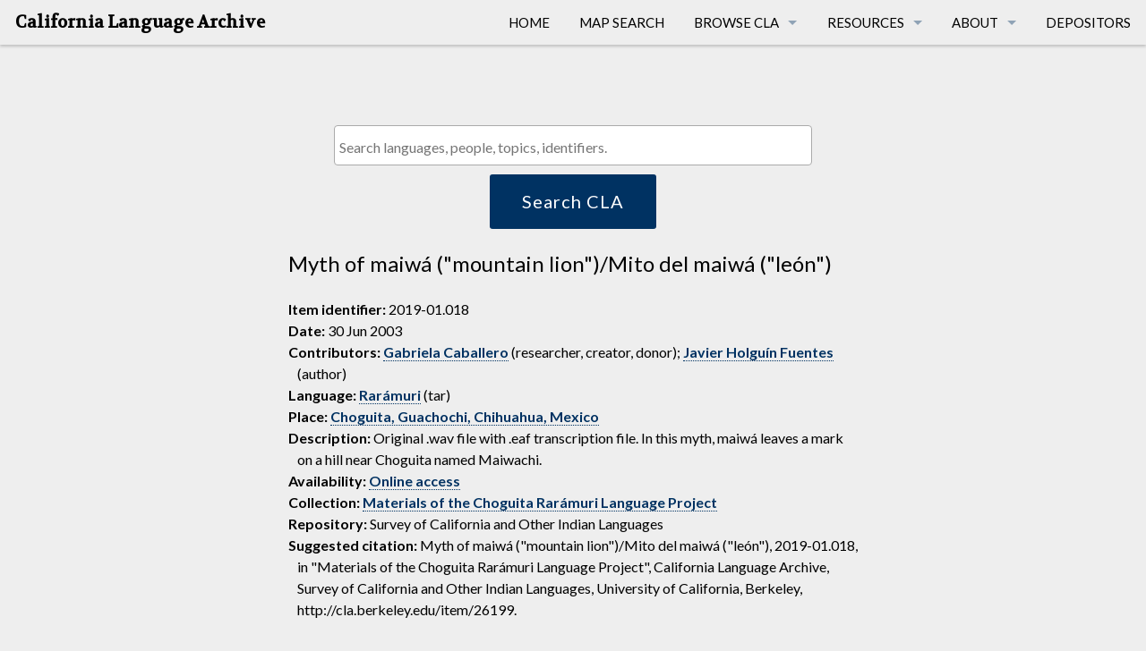

--- FILE ---
content_type: text/html; charset=utf-8
request_url: https://cla.berkeley.edu/item/?bndlid=26199
body_size: 3462
content:
<!doctype html><html class="no-js" lang="en"><head><meta charset="utf-8"><meta name="viewport" content="width=device-width, initial-scale=1.0"><title>CLA Item</title><link rel="stylesheet" type="text/css" href="https://cla.berkeley.edu//assets/css/styles_feeling_responsive.css"><link rel="stylesheet" type="text/css" href="https://cla.berkeley.edu//assets/css/tabs.css" /><link rel="stylesheet" type="text/css" href="https://cla.berkeley.edu//assets/css/cla.css" /> <script src="https://cla.berkeley.edu//assets/js/modernizr.min.js"></script> <script src="https://ajax.googleapis.com/ajax/libs/webfont/1.5.18/webfont.js"></script> <script> WebFont.load({ google: { families: [ 'Lato:400,700,400italic:latin', 'Volkhov::latin' ] } }); </script> <noscript><link href='http://fonts.googleapis.com/css?family=Lato:400,700,400italic%7CVolkhov' rel='stylesheet' type='text/css'> </noscript><meta name="description" content="The California Language Archive is a physical and digital archive for materials related to the Indigenous languages of the Americas, housed in the Survey of California and Other Indian Languages in the Department of Linguistics at the University of California, Berkeley. Our catalog also includes sound recordings held by the Phoebe A. Hearst Museum of Anthropology."><meta name="google-site-verification" content="Vk0IOJ2jwG_qEoG7fuEXYqv0m2rLa8P778Fi_GrsgEQ"><meta name="msvalidate.01" content="0FB4C028ABCF07C908C54386ABD2D97F" ><link rel="canonical" href="https://cla.berkeley.edu//item/index.html"><meta property="og:title" content="CLA Item"><meta property="og:description" content="The California Language Archive is a physical and digital archive for materials related to the Indigenous languages of the Americas, housed in the Survey of California and Other Indian Languages in the Department of Linguistics at the University of California, Berkeley. Our catalog also includes sound recordings held by the Phoebe A. Hearst Museum of Anthropology."><meta property="og:url" content="https://cla.berkeley.edu//item/index.html"><meta property="og:locale" content="en_EN"><meta property="og:type" content="website"><meta property="og:site_name" content="California Language Archive"><meta property="article:author" content="https://www.facebook.com/scoil.media"><meta name="twitter:card" content="summary"><meta name="twitter:site" content="scoil"><meta name="twitter:creator" content="scoil"><meta name="twitter:title" content="CLA Item"><meta name="twitter:description" content="The California Language Archive is a physical and digital archive for materials related to the Indigenous languages of the Americas, housed in the Survey of California and Other Indian Languages in the Department of Linguistics at the University of California, Berkeley. Our catalog also includes sound recordings held by the Phoebe A. Hearst Museum of Anthropology."><link type="text/plain" rel="author" href="https://cla.berkeley.edu//humans.txt"><link rel="icon" sizes="32x32" href="https://cla.berkeley.edu/assets/img/favicon-32x32.png"><link rel="icon" sizes="192x192" href="https://cla.berkeley.edu/assets/img/touch-icon-192x192.png"><link rel="apple-touch-icon-precomposed" sizes="180x180" href="https://cla.berkeley.edu/assets/img/apple-touch-icon-180x180-precomposed.png"><link rel="apple-touch-icon-precomposed" sizes="152x152" href="https://cla.berkeley.edu/assets/img/apple-touch-icon-152x152-precomposed.png"><link rel="apple-touch-icon-precomposed" sizes="144x144" href="https://cla.berkeley.edu/assets/img/apple-touch-icon-144x144-precomposed.png"><link rel="apple-touch-icon-precomposed" sizes="120x120" href="https://cla.berkeley.edu/assets/img/apple-touch-icon-120x120-precomposed.png"><link rel="apple-touch-icon-precomposed" sizes="114x114" href="https://cla.berkeley.edu/assets/img/apple-touch-icon-114x114-precomposed.png"><link rel="apple-touch-icon-precomposed" sizes="76x76" href="https://cla.berkeley.edu/assets/img/apple-touch-icon-76x76-precomposed.png"><link rel="apple-touch-icon-precomposed" sizes="72x72" href="https://cla.berkeley.edu/assets/img/apple-touch-icon-72x72-precomposed.png"><link rel="apple-touch-icon-precomposed" href="https://cla.berkeley.edu/assets/img/apple-touch-icon-precomposed.png"><meta name="msapplication-TileImage" content="https://cla.berkeley.edu/assets/img/msapplication_tileimage.png"><meta name="msapplication-TileColor" content="#fabb00"><body id="top-of-page" class="post"><div id="navigation" class="sticky"><nav class="top-bar" role="navigation" data-topbar><ul class="title-area"><li class="name"><h1><a href="https://cla.berkeley.edu/"> California Language Archive</a></h1><li class="toggle-topbar menu-icon"><a href="#"><span>Nav</span></a></ul><section class="top-bar-section"><ul class="right"><li class="divider"><li><a href="https://cla.berkeley.edu/">Home</a><li class="divider"><li><a href="https://cla.berkeley.edu/cla-map.html">Map Search</a><li class="divider"><li class="has-dropdown"> <a href="https://cla.berkeley.edu/">Browse CLA</a><ul class="dropdown"><li><a href="https://cla.berkeley.edu/browse-collections.html">Collections</a><li><a href="https://cla.berkeley.edu/browse-languages.html">Languages</a><li><a href="https://cla.berkeley.edu/browse-people.html">People</a></ul><li class="divider"><li class="has-dropdown"> <a href="https://cla.berkeley.edu/">Resources</a><ul class="dropdown"><li><a href="https://cla.berkeley.edu/california-languages.html">California Languages</a><li><a href="https://escholarship.org/uc/bling_survey" target="_blank">Survey Publications</a><li><a href="https://cla.berkeley.edu/dissertations.html">Affiliated Dissertations</a><li><a href="https://cla.berkeley.edu/language-maps.html">CA Language Maps</a><li><a href="https://cla.berkeley.edu/funding.html">Funding Sources</a><li><a href="https://cla.berkeley.edu/links.html">Links</a></ul><li class="divider"><li class="has-dropdown"> <a href="https://cla.berkeley.edu/">About</a><ul class="dropdown"><li><a href="https://cla.berkeley.edu/faq.html">FAQ</a><li><a href="https://cla.berkeley.edu/people.html">People</a><li><a href="https://cla.berkeley.edu/history.html">History</a><li><a href="https://cla.berkeley.edu/mission.html">Mission</a><li><a href="https://www.aicls.org/?page_id=566" target="_blank">Breath of Life</a><li><a href="https://cla.berkeley.edu/using-cla.html">Terms &amp; Conditions</a><li><a href="https://cla.berkeley.edu/give.html">Support the CLA</a></ul><li class="divider"><li><a href="https://cla.berkeley.edu/for-depositors.html">Depositors</a></ul></section></nav></div><div class="row t30"><div class="medium-8 columns medium-offset-2 end"><article itemscope itemtype="http://schema.org/Article" role="main"><header><div itemprop="name"></div></header><div itemprop="articleSection"><div class="row t60 text-center"> <form id="cla-search-form" role="search" accept-charset="UTF-8" method="post"> <select aria-labelledby="search_button" multiple="multiple" style="width: 80%" name="sparams[]" id="cla-search-select"></select> <input type="hidden" name="size" value="25" /> <input type="hidden" name="collfrom" value="0" /> <input type="hidden" name="bndlfrom" value="0" /> <input type="hidden" id="collpgidx" name="collpage" value="1" /> <input type="hidden" id="bndlpgidx" name="bndlpage" value="1" /> <input type="hidden" name="tab" value="coll" /> <input type="hidden" name="with_js" value="1" /> <a id="search_button" role="button" class="button large radius t10" href="https://cla.berkeley.edu/list/index.html">Search CLA</a> </form></div><div class="content detailonly" id="collbndlrec"></div></div></article></div></div><div id="up-to-top" class="row" role="navigation" arial-label="up to top"><div class="small-12 columns" style="text-align: right;"> <a class="iconfont" href="#top-of-page">&#xf108;</a></div></div><footer id="footer-content" class="bg-grau"><div id="footer"><div class="row"><div class="small-12 medium-12 large-12 columns text-center"> We acknowledge with respect the Ohlone people on whose traditional, ancestral, and unceded land we work and whose historical relationships with that land continue to this day.<br> &nbsp;<br></div></div></div><div id="subfooter"><nav class="row"><section id="subfooter-left" class="small-4 medium-4 large-4 columns" style="text-align:right"> <a href="/give.html"><button class="buttonsupport"><b> Support the CLA </b></button></a> <br> <a href="http://eepurl.com/igTzW1"><button class="buttonnewsletter"><b>Get our newsletter</b></button></a></section><section id="subfooter-mid" class="small-4 medium-4 large-4 columns contactinfo" style="text-align:center"><ul class="no-bullet shadow-black"><li>Location: 1311 Dwinelle Hall<li>Email: scoil-ling@berkeley.edu<li>Phone: 510 642-8891<li><a href="https://dac.berkeley.edu/web-accessibility" target="_blank">Accessibility</a><li><a href="https://hamiltonrelay.com/california/how-it-works/tty-text-telephone.html" target="_blank">California Relay Service 711</a></ul></section><section id="subfooter-right" class="small-4 medium-4 large-4 columns credits" style="text-align:left"><ul class="inline-list social-icons"><li><a href="http://www.facebook.com/pages/Survey-of-California-and-Other-Indian-Languages/370115324487" target="_blank" class="icon-facebook" title="Follow us on Facebook"></a><li><a href="https://soundcloud.com/user-881486930" target="_blank" class="icon-soundcloud" title="Follow us on Soundcloud"></a><li><a href="http://instagram.com/surveycla" target="_blank" class="icon-instagram" title="Follow us on Instagram"></a></ul><p><a href="http://phlow.github.io/feeling-responsive/">Feeling Responsive theme</a></section></nav></div><script async src="https://siteimproveanalytics.com/js/siteanalyze_6294756.js"></script></footer><script src="https://cla.berkeley.edu//assets/js/jquery-3.3.1.js"></script> <script src="https://cla.berkeley.edu/assets/js/javascript.min.js"></script> <script src="https://cla.berkeley.edu/assets/js/foundation.interchange.min.js"></script> <script src="https://cla.berkeley.edu//assets/js/select2.js"></script> <script src="https://cla.berkeley.edu//assets/js/cla-select2.js"></script> <script type="application/javascript"> baseurl = '/'; $('#search_button').on('click', function (e) { e.preventDefault(); if ($('#cla-search-form').find(':selected').length > 0) { const s = $.param($('#cla-search-form').serializeArray()); setTimeout( function(){ window.location.href = '/list/index.html?' + s; return true; }, 500 ); } }); configure_select2("https://xfhpwly456.execute-api.us-east-1.amazonaws.com/api/", "Search languages, people, topics, identifiers."); </script> <script type="application/javascript"> window.onpopstate = function(event) { popstate(event); }; $('a.paginate').on('click', handlePaginationClick); $('li.tab-title > a').on('click', tabclick); $('#collshowall').on('click', toggle_showall); $('#bndlshowall').on('click', toggle_showall); if (window.location.pathname.includes('list')) { do_page_entry(); } /* populate_form_from_query_string('cla-search-form'); const s = $.param($('#cla-search-form').serializeArray()); history.pushState(s, 'California Language Archive', '/list'); $('#search_button').click(); toggle_showall('coll'); */ </script> <script type="application/javascript"> const sp = new URLSearchParams(window.location.search); const rectype = 'bndl'; const paramname = rectype + 'id'; if (sp.has(paramname)) { if (rectype == 'coll') { const recid = sp.get(paramname); do_search(collid=recid); } else { display_bndlrec(); } } else { $('#collbndlrec').html('<p>The ' + paramname + ' parameter was not included in the url.'); } </script>


--- FILE ---
content_type: application/javascript
request_url: https://cla.berkeley.edu/assets/js/javascript.min.js
body_size: 45036
content:
/*!
 * jQuery JavaScript Library v2.1.1
 * http://jquery.com/
 *
 * Includes Sizzle.js
 * http://sizzlejs.com/
 *
 * Copyright 2005, 2014 jQuery Foundation, Inc. and other contributors
 * Released under the MIT license
 * http://jquery.org/license
 *
 * Date: 2014-05-01T17:11Z
 */
function FastClick(e,t){"use strict"
function n(e,t){return function(){return e.apply(t,arguments)}}var i
if(t=t||{},this.trackingClick=!1,this.trackingClickStart=0,this.targetElement=null,this.touchStartX=0,this.touchStartY=0,this.lastTouchIdentifier=0,this.touchBoundary=t.touchBoundary||10,this.layer=e,this.tapDelay=t.tapDelay||200,!FastClick.notNeeded(e)){for(var r=["onMouse","onClick","onTouchStart","onTouchMove","onTouchEnd","onTouchCancel"],o=this,s=0,a=r.length;a>s;s++)o[r[s]]=n(o[r[s]],o)
deviceIsAndroid&&(e.addEventListener("mouseover",this.onMouse,!0),e.addEventListener("mousedown",this.onMouse,!0),e.addEventListener("mouseup",this.onMouse,!0)),e.addEventListener("click",this.onClick,!0),e.addEventListener("touchstart",this.onTouchStart,!1),e.addEventListener("touchmove",this.onTouchMove,!1),e.addEventListener("touchend",this.onTouchEnd,!1),e.addEventListener("touchcancel",this.onTouchCancel,!1),Event.prototype.stopImmediatePropagation||(e.removeEventListener=function(t,n,i){var r=Node.prototype.removeEventListener
"click"===t?r.call(e,t,n.hijacked||n,i):r.call(e,t,n,i)},e.addEventListener=function(t,n,i){var r=Node.prototype.addEventListener
"click"===t?r.call(e,t,n.hijacked||(n.hijacked=function(e){e.propagationStopped||n(e)}),i):r.call(e,t,n,i)}),"function"==typeof e.onclick&&(i=e.onclick,e.addEventListener("click",function(e){i(e)},!1),e.onclick=null)}}!function(e,t){"object"==typeof module&&"object"==typeof module.exports?module.exports=e.document?t(e,!0):function(e){if(!e.document)throw new Error("jQuery requires a window with a document")
return t(e)}:t(e)}("undefined"!=typeof window?window:this,function(e,t){function n(e){var t=e.length,n=Z.type(e)
return"function"===n||Z.isWindow(e)?!1:1===e.nodeType&&t?!0:"array"===n||0===t||"number"==typeof t&&t>0&&t-1 in e}function i(e,t,n){if(Z.isFunction(t))return Z.grep(e,function(e,i){return!!t.call(e,i,e)!==n})
if(t.nodeType)return Z.grep(e,function(e){return e===t!==n})
if("string"==typeof t){if(ae.test(t))return Z.filter(t,e,n)
t=Z.filter(t,e)}return Z.grep(e,function(e){return Y.call(t,e)>=0!==n})}function r(e,t){for(;(e=e[t])&&1!==e.nodeType;);return e}function o(e){var t=pe[e]={}
return Z.each(e.match(he)||[],function(e,n){t[n]=!0}),t}function s(){J.removeEventListener("DOMContentLoaded",s,!1),e.removeEventListener("load",s,!1),Z.ready()}function a(){Object.defineProperty(this.cache={},0,{get:function(){return{}}}),this.expando=Z.expando+Math.random()}function l(e,t,n){var i
if(void 0===n&&1===e.nodeType)if(i="data-"+t.replace(be,"-$1").toLowerCase(),n=e.getAttribute(i),"string"==typeof n){try{n="true"===n?!0:"false"===n?!1:"null"===n?null:+n+""===n?+n:xe.test(n)?Z.parseJSON(n):n}catch(r){}ye.set(e,t,n)}else n=void 0
return n}function c(){return!0}function u(){return!1}function d(){try{return J.activeElement}catch(e){}}function f(e,t){return Z.nodeName(e,"table")&&Z.nodeName(11!==t.nodeType?t:t.firstChild,"tr")?e.getElementsByTagName("tbody")[0]||e.appendChild(e.ownerDocument.createElement("tbody")):e}function h(e){return e.type=(null!==e.getAttribute("type"))+"/"+e.type,e}function p(e){var t=Me.exec(e.type)
return t?e.type=t[1]:e.removeAttribute("type"),e}function g(e,t){for(var n=0,i=e.length;i>n;n++)ve.set(e[n],"globalEval",!t||ve.get(t[n],"globalEval"))}function m(e,t){var n,i,r,o,s,a,l,c
if(1===t.nodeType){if(ve.hasData(e)&&(o=ve.access(e),s=ve.set(t,o),c=o.events)){delete s.handle,s.events={}
for(r in c)for(n=0,i=c[r].length;i>n;n++)Z.event.add(t,r,c[r][n])}ye.hasData(e)&&(a=ye.access(e),l=Z.extend({},a),ye.set(t,l))}}function v(e,t){var n=e.getElementsByTagName?e.getElementsByTagName(t||"*"):e.querySelectorAll?e.querySelectorAll(t||"*"):[]
return void 0===t||t&&Z.nodeName(e,t)?Z.merge([e],n):n}function y(e,t){var n=t.nodeName.toLowerCase()
"input"===n&&Ce.test(e.type)?t.checked=e.checked:("input"===n||"textarea"===n)&&(t.defaultValue=e.defaultValue)}function x(t,n){var i,r=Z(n.createElement(t)).appendTo(n.body),o=e.getDefaultComputedStyle&&(i=e.getDefaultComputedStyle(r[0]))?i.display:Z.css(r[0],"display")
return r.detach(),o}function b(e){var t=J,n=Pe[e]
return n||(n=x(e,t),"none"!==n&&n||(We=(We||Z("<iframe frameborder='0' width='0' height='0'/>")).appendTo(t.documentElement),t=We[0].contentDocument,t.write(),t.close(),n=x(e,t),We.detach()),Pe[e]=n),n}function _(e,t,n){var i,r,o,s,a=e.style
return n=n||ze(e),n&&(s=n.getPropertyValue(t)||n[t]),n&&(""!==s||Z.contains(e.ownerDocument,e)||(s=Z.style(e,t)),$e.test(s)&&Re.test(t)&&(i=a.width,r=a.minWidth,o=a.maxWidth,a.minWidth=a.maxWidth=a.width=s,s=n.width,a.width=i,a.minWidth=r,a.maxWidth=o)),void 0!==s?s+"":s}function w(e,t){return{get:function(){return e()?void delete this.get:(this.get=t).apply(this,arguments)}}}function k(e,t){if(t in e)return t
for(var n=t[0].toUpperCase()+t.slice(1),i=t,r=Ve.length;r--;)if(t=Ve[r]+n,t in e)return t
return i}function C(e,t,n){var i=Xe.exec(t)
return i?Math.max(0,i[1]-(n||0))+(i[2]||"px"):t}function T(e,t,n,i,r){for(var o=n===(i?"border":"content")?4:"width"===t?1:0,s=0;4>o;o+=2)"margin"===n&&(s+=Z.css(e,n+we[o],!0,r)),i?("content"===n&&(s-=Z.css(e,"padding"+we[o],!0,r)),"margin"!==n&&(s-=Z.css(e,"border"+we[o]+"Width",!0,r))):(s+=Z.css(e,"padding"+we[o],!0,r),"padding"!==n&&(s+=Z.css(e,"border"+we[o]+"Width",!0,r)))
return s}function S(e,t,n){var i=!0,r="width"===t?e.offsetWidth:e.offsetHeight,o=ze(e),s="border-box"===Z.css(e,"boxSizing",!1,o)
if(0>=r||null==r){if(r=_(e,t,o),(0>r||null==r)&&(r=e.style[t]),$e.test(r))return r
i=s&&(G.boxSizingReliable()||r===e.style[t]),r=parseFloat(r)||0}return r+T(e,t,n||(s?"border":"content"),i,o)+"px"}function E(e,t){for(var n,i,r,o=[],s=0,a=e.length;a>s;s++)i=e[s],i.style&&(o[s]=ve.get(i,"olddisplay"),n=i.style.display,t?(o[s]||"none"!==n||(i.style.display=""),""===i.style.display&&ke(i)&&(o[s]=ve.access(i,"olddisplay",b(i.nodeName)))):(r=ke(i),"none"===n&&r||ve.set(i,"olddisplay",r?n:Z.css(i,"display"))))
for(s=0;a>s;s++)i=e[s],i.style&&(t&&"none"!==i.style.display&&""!==i.style.display||(i.style.display=t?o[s]||"":"none"))
return e}function N(e,t,n,i,r){return new N.prototype.init(e,t,n,i,r)}function F(){return setTimeout(function(){Ge=void 0}),Ge=Z.now()}function j(e,t){var n,i=0,r={height:e}
for(t=t?1:0;4>i;i+=2-t)n=we[i],r["margin"+n]=r["padding"+n]=e
return t&&(r.opacity=r.width=e),r}function A(e,t,n){for(var i,r=(nt[t]||[]).concat(nt["*"]),o=0,s=r.length;s>o;o++)if(i=r[o].call(n,t,e))return i}function D(e,t,n){var i,r,o,s,a,l,c,u,d=this,f={},h=e.style,p=e.nodeType&&ke(e),g=ve.get(e,"fxshow")
n.queue||(a=Z._queueHooks(e,"fx"),null==a.unqueued&&(a.unqueued=0,l=a.empty.fire,a.empty.fire=function(){a.unqueued||l()}),a.unqueued++,d.always(function(){d.always(function(){a.unqueued--,Z.queue(e,"fx").length||a.empty.fire()})})),1===e.nodeType&&("height"in t||"width"in t)&&(n.overflow=[h.overflow,h.overflowX,h.overflowY],c=Z.css(e,"display"),u="none"===c?ve.get(e,"olddisplay")||b(e.nodeName):c,"inline"===u&&"none"===Z.css(e,"float")&&(h.display="inline-block")),n.overflow&&(h.overflow="hidden",d.always(function(){h.overflow=n.overflow[0],h.overflowX=n.overflow[1],h.overflowY=n.overflow[2]}))
for(i in t)if(r=t[i],Ke.exec(r)){if(delete t[i],o=o||"toggle"===r,r===(p?"hide":"show")){if("show"!==r||!g||void 0===g[i])continue
p=!0}f[i]=g&&g[i]||Z.style(e,i)}else c=void 0
if(Z.isEmptyObject(f))"inline"===("none"===c?b(e.nodeName):c)&&(h.display=c)
else{g?"hidden"in g&&(p=g.hidden):g=ve.access(e,"fxshow",{}),o&&(g.hidden=!p),p?Z(e).show():d.done(function(){Z(e).hide()}),d.done(function(){var t
ve.remove(e,"fxshow")
for(t in f)Z.style(e,t,f[t])})
for(i in f)s=A(p?g[i]:0,i,d),i in g||(g[i]=s.start,p&&(s.end=s.start,s.start="width"===i||"height"===i?1:0))}}function q(e,t){var n,i,r,o,s
for(n in e)if(i=Z.camelCase(n),r=t[i],o=e[n],Z.isArray(o)&&(r=o[1],o=e[n]=o[0]),n!==i&&(e[i]=o,delete e[n]),s=Z.cssHooks[i],s&&"expand"in s){o=s.expand(o),delete e[i]
for(n in o)n in e||(e[n]=o[n],t[n]=r)}else t[i]=r}function L(e,t,n){var i,r,o=0,s=tt.length,a=Z.Deferred().always(function(){delete l.elem}),l=function(){if(r)return!1
for(var t=Ge||F(),n=Math.max(0,c.startTime+c.duration-t),i=n/c.duration||0,o=1-i,s=0,l=c.tweens.length;l>s;s++)c.tweens[s].run(o)
return a.notifyWith(e,[c,o,n]),1>o&&l?n:(a.resolveWith(e,[c]),!1)},c=a.promise({elem:e,props:Z.extend({},t),opts:Z.extend(!0,{specialEasing:{}},n),originalProperties:t,originalOptions:n,startTime:Ge||F(),duration:n.duration,tweens:[],createTween:function(t,n){var i=Z.Tween(e,c.opts,t,n,c.opts.specialEasing[t]||c.opts.easing)
return c.tweens.push(i),i},stop:function(t){var n=0,i=t?c.tweens.length:0
if(r)return this
for(r=!0;i>n;n++)c.tweens[n].run(1)
return t?a.resolveWith(e,[c,t]):a.rejectWith(e,[c,t]),this}}),u=c.props
for(q(u,c.opts.specialEasing);s>o;o++)if(i=tt[o].call(c,e,u,c.opts))return i
return Z.map(u,A,c),Z.isFunction(c.opts.start)&&c.opts.start.call(e,c),Z.fx.timer(Z.extend(l,{elem:e,anim:c,queue:c.opts.queue})),c.progress(c.opts.progress).done(c.opts.done,c.opts.complete).fail(c.opts.fail).always(c.opts.always)}function H(e){return function(t,n){"string"!=typeof t&&(n=t,t="*")
var i,r=0,o=t.toLowerCase().match(he)||[]
if(Z.isFunction(n))for(;i=o[r++];)"+"===i[0]?(i=i.slice(1)||"*",(e[i]=e[i]||[]).unshift(n)):(e[i]=e[i]||[]).push(n)}}function M(e,t,n,i){function r(a){var l
return o[a]=!0,Z.each(e[a]||[],function(e,a){var c=a(t,n,i)
return"string"!=typeof c||s||o[c]?s?!(l=c):void 0:(t.dataTypes.unshift(c),r(c),!1)}),l}var o={},s=e===_t
return r(t.dataTypes[0])||!o["*"]&&r("*")}function O(e,t){var n,i,r=Z.ajaxSettings.flatOptions||{}
for(n in t)void 0!==t[n]&&((r[n]?e:i||(i={}))[n]=t[n])
return i&&Z.extend(!0,e,i),e}function I(e,t,n){for(var i,r,o,s,a=e.contents,l=e.dataTypes;"*"===l[0];)l.shift(),void 0===i&&(i=e.mimeType||t.getResponseHeader("Content-Type"))
if(i)for(r in a)if(a[r]&&a[r].test(i)){l.unshift(r)
break}if(l[0]in n)o=l[0]
else{for(r in n){if(!l[0]||e.converters[r+" "+l[0]]){o=r
break}s||(s=r)}o=o||s}return o?(o!==l[0]&&l.unshift(o),n[o]):void 0}function W(e,t,n,i){var r,o,s,a,l,c={},u=e.dataTypes.slice()
if(u[1])for(s in e.converters)c[s.toLowerCase()]=e.converters[s]
for(o=u.shift();o;)if(e.responseFields[o]&&(n[e.responseFields[o]]=t),!l&&i&&e.dataFilter&&(t=e.dataFilter(t,e.dataType)),l=o,o=u.shift())if("*"===o)o=l
else if("*"!==l&&l!==o){if(s=c[l+" "+o]||c["* "+o],!s)for(r in c)if(a=r.split(" "),a[1]===o&&(s=c[l+" "+a[0]]||c["* "+a[0]])){s===!0?s=c[r]:c[r]!==!0&&(o=a[0],u.unshift(a[1]))
break}if(s!==!0)if(s&&e["throws"])t=s(t)
else try{t=s(t)}catch(d){return{state:"parsererror",error:s?d:"No conversion from "+l+" to "+o}}}return{state:"success",data:t}}function P(e,t,n,i){var r
if(Z.isArray(t))Z.each(t,function(t,r){n||Tt.test(e)?i(e,r):P(e+"["+("object"==typeof r?t:"")+"]",r,n,i)})
else if(n||"object"!==Z.type(t))i(e,t)
else for(r in t)P(e+"["+r+"]",t[r],n,i)}function R(e){return Z.isWindow(e)?e:9===e.nodeType&&e.defaultView}var $=[],z=$.slice,B=$.concat,X=$.push,Y=$.indexOf,Q={},U=Q.toString,V=Q.hasOwnProperty,G={},J=e.document,K="2.1.1",Z=function(e,t){return new Z.fn.init(e,t)},ee=/^[\s\uFEFF\xA0]+|[\s\uFEFF\xA0]+$/g,te=/^-ms-/,ne=/-([\da-z])/gi,ie=function(e,t){return t.toUpperCase()}
Z.fn=Z.prototype={jquery:K,constructor:Z,selector:"",length:0,toArray:function(){return z.call(this)},get:function(e){return null!=e?0>e?this[e+this.length]:this[e]:z.call(this)},pushStack:function(e){var t=Z.merge(this.constructor(),e)
return t.prevObject=this,t.context=this.context,t},each:function(e,t){return Z.each(this,e,t)},map:function(e){return this.pushStack(Z.map(this,function(t,n){return e.call(t,n,t)}))},slice:function(){return this.pushStack(z.apply(this,arguments))},first:function(){return this.eq(0)},last:function(){return this.eq(-1)},eq:function(e){var t=this.length,n=+e+(0>e?t:0)
return this.pushStack(n>=0&&t>n?[this[n]]:[])},end:function(){return this.prevObject||this.constructor(null)},push:X,sort:$.sort,splice:$.splice},Z.extend=Z.fn.extend=function(){var e,t,n,i,r,o,s=arguments[0]||{},a=1,l=arguments.length,c=!1
for("boolean"==typeof s&&(c=s,s=arguments[a]||{},a++),"object"==typeof s||Z.isFunction(s)||(s={}),a===l&&(s=this,a--);l>a;a++)if(null!=(e=arguments[a]))for(t in e)n=s[t],i=e[t],s!==i&&(c&&i&&(Z.isPlainObject(i)||(r=Z.isArray(i)))?(r?(r=!1,o=n&&Z.isArray(n)?n:[]):o=n&&Z.isPlainObject(n)?n:{},s[t]=Z.extend(c,o,i)):void 0!==i&&(s[t]=i))
return s},Z.extend({expando:"jQuery"+(K+Math.random()).replace(/\D/g,""),isReady:!0,error:function(e){throw new Error(e)},noop:function(){},isFunction:function(e){return"function"===Z.type(e)},isArray:Array.isArray,isWindow:function(e){return null!=e&&e===e.window},isNumeric:function(e){return!Z.isArray(e)&&e-parseFloat(e)>=0},isPlainObject:function(e){return"object"!==Z.type(e)||e.nodeType||Z.isWindow(e)?!1:e.constructor&&!V.call(e.constructor.prototype,"isPrototypeOf")?!1:!0},isEmptyObject:function(e){var t
for(t in e)return!1
return!0},type:function(e){return null==e?e+"":"object"==typeof e||"function"==typeof e?Q[U.call(e)]||"object":typeof e},globalEval:function(e){var t,n=eval
e=Z.trim(e),e&&(1===e.indexOf("use strict")?(t=J.createElement("script"),t.text=e,J.head.appendChild(t).parentNode.removeChild(t)):n(e))},camelCase:function(e){return e.replace(te,"ms-").replace(ne,ie)},nodeName:function(e,t){return e.nodeName&&e.nodeName.toLowerCase()===t.toLowerCase()},each:function(e,t,i){var r,o=0,s=e.length,a=n(e)
if(i){if(a)for(;s>o&&(r=t.apply(e[o],i),r!==!1);o++);else for(o in e)if(r=t.apply(e[o],i),r===!1)break}else if(a)for(;s>o&&(r=t.call(e[o],o,e[o]),r!==!1);o++);else for(o in e)if(r=t.call(e[o],o,e[o]),r===!1)break
return e},trim:function(e){return null==e?"":(e+"").replace(ee,"")},makeArray:function(e,t){var i=t||[]
return null!=e&&(n(Object(e))?Z.merge(i,"string"==typeof e?[e]:e):X.call(i,e)),i},inArray:function(e,t,n){return null==t?-1:Y.call(t,e,n)},merge:function(e,t){for(var n=+t.length,i=0,r=e.length;n>i;i++)e[r++]=t[i]
return e.length=r,e},grep:function(e,t,n){for(var i,r=[],o=0,s=e.length,a=!n;s>o;o++)i=!t(e[o],o),i!==a&&r.push(e[o])
return r},map:function(e,t,i){var r,o=0,s=e.length,a=n(e),l=[]
if(a)for(;s>o;o++)r=t(e[o],o,i),null!=r&&l.push(r)
else for(o in e)r=t(e[o],o,i),null!=r&&l.push(r)
return B.apply([],l)},guid:1,proxy:function(e,t){var n,i,r
return"string"==typeof t&&(n=e[t],t=e,e=n),Z.isFunction(e)?(i=z.call(arguments,2),r=function(){return e.apply(t||this,i.concat(z.call(arguments)))},r.guid=e.guid=e.guid||Z.guid++,r):void 0},now:Date.now,support:G}),Z.each("Boolean Number String Function Array Date RegExp Object Error".split(" "),function(e,t){Q["[object "+t+"]"]=t.toLowerCase()})
var re=function(e){function t(e,t,n,i){var r,o,s,a,l,c,d,h,p,g
if((t?t.ownerDocument||t:P)!==D&&A(t),t=t||D,n=n||[],!e||"string"!=typeof e)return n
if(1!==(a=t.nodeType)&&9!==a)return[]
if(L&&!i){if(r=ye.exec(e))if(s=r[1]){if(9===a){if(o=t.getElementById(s),!o||!o.parentNode)return n
if(o.id===s)return n.push(o),n}else if(t.ownerDocument&&(o=t.ownerDocument.getElementById(s))&&I(t,o)&&o.id===s)return n.push(o),n}else{if(r[2])return Z.apply(n,t.getElementsByTagName(e)),n
if((s=r[3])&&_.getElementsByClassName&&t.getElementsByClassName)return Z.apply(n,t.getElementsByClassName(s)),n}if(_.qsa&&(!H||!H.test(e))){if(h=d=W,p=t,g=9===a&&e,1===a&&"object"!==t.nodeName.toLowerCase()){for(c=T(e),(d=t.getAttribute("id"))?h=d.replace(be,"\\$&"):t.setAttribute("id",h),h="[id='"+h+"'] ",l=c.length;l--;)c[l]=h+f(c[l])
p=xe.test(e)&&u(t.parentNode)||t,g=c.join(",")}if(g)try{return Z.apply(n,p.querySelectorAll(g)),n}catch(m){}finally{d||t.removeAttribute("id")}}}return E(e.replace(le,"$1"),t,n,i)}function n(){function e(n,i){return t.push(n+" ")>w.cacheLength&&delete e[t.shift()],e[n+" "]=i}var t=[]
return e}function i(e){return e[W]=!0,e}function r(e){var t=D.createElement("div")
try{return!!e(t)}catch(n){return!1}finally{t.parentNode&&t.parentNode.removeChild(t),t=null}}function o(e,t){for(var n=e.split("|"),i=e.length;i--;)w.attrHandle[n[i]]=t}function s(e,t){var n=t&&e,i=n&&1===e.nodeType&&1===t.nodeType&&(~t.sourceIndex||U)-(~e.sourceIndex||U)
if(i)return i
if(n)for(;n=n.nextSibling;)if(n===t)return-1
return e?1:-1}function a(e){return function(t){var n=t.nodeName.toLowerCase()
return"input"===n&&t.type===e}}function l(e){return function(t){var n=t.nodeName.toLowerCase()
return("input"===n||"button"===n)&&t.type===e}}function c(e){return i(function(t){return t=+t,i(function(n,i){for(var r,o=e([],n.length,t),s=o.length;s--;)n[r=o[s]]&&(n[r]=!(i[r]=n[r]))})})}function u(e){return e&&typeof e.getElementsByTagName!==Q&&e}function d(){}function f(e){for(var t=0,n=e.length,i="";n>t;t++)i+=e[t].value
return i}function h(e,t,n){var i=t.dir,r=n&&"parentNode"===i,o=$++
return t.first?function(t,n,o){for(;t=t[i];)if(1===t.nodeType||r)return e(t,n,o)}:function(t,n,s){var a,l,c=[R,o]
if(s){for(;t=t[i];)if((1===t.nodeType||r)&&e(t,n,s))return!0}else for(;t=t[i];)if(1===t.nodeType||r){if(l=t[W]||(t[W]={}),(a=l[i])&&a[0]===R&&a[1]===o)return c[2]=a[2]
if(l[i]=c,c[2]=e(t,n,s))return!0}}}function p(e){return e.length>1?function(t,n,i){for(var r=e.length;r--;)if(!e[r](t,n,i))return!1
return!0}:e[0]}function g(e,n,i){for(var r=0,o=n.length;o>r;r++)t(e,n[r],i)
return i}function m(e,t,n,i,r){for(var o,s=[],a=0,l=e.length,c=null!=t;l>a;a++)(o=e[a])&&(!n||n(o,i,r))&&(s.push(o),c&&t.push(a))
return s}function v(e,t,n,r,o,s){return r&&!r[W]&&(r=v(r)),o&&!o[W]&&(o=v(o,s)),i(function(i,s,a,l){var c,u,d,f=[],h=[],p=s.length,v=i||g(t||"*",a.nodeType?[a]:a,[]),y=!e||!i&&t?v:m(v,f,e,a,l),x=n?o||(i?e:p||r)?[]:s:y
if(n&&n(y,x,a,l),r)for(c=m(x,h),r(c,[],a,l),u=c.length;u--;)(d=c[u])&&(x[h[u]]=!(y[h[u]]=d))
if(i){if(o||e){if(o){for(c=[],u=x.length;u--;)(d=x[u])&&c.push(y[u]=d)
o(null,x=[],c,l)}for(u=x.length;u--;)(d=x[u])&&(c=o?te.call(i,d):f[u])>-1&&(i[c]=!(s[c]=d))}}else x=m(x===s?x.splice(p,x.length):x),o?o(null,s,x,l):Z.apply(s,x)})}function y(e){for(var t,n,i,r=e.length,o=w.relative[e[0].type],s=o||w.relative[" "],a=o?1:0,l=h(function(e){return e===t},s,!0),c=h(function(e){return te.call(t,e)>-1},s,!0),u=[function(e,n,i){return!o&&(i||n!==N)||((t=n).nodeType?l(e,n,i):c(e,n,i))}];r>a;a++)if(n=w.relative[e[a].type])u=[h(p(u),n)]
else{if(n=w.filter[e[a].type].apply(null,e[a].matches),n[W]){for(i=++a;r>i&&!w.relative[e[i].type];i++);return v(a>1&&p(u),a>1&&f(e.slice(0,a-1).concat({value:" "===e[a-2].type?"*":""})).replace(le,"$1"),n,i>a&&y(e.slice(a,i)),r>i&&y(e=e.slice(i)),r>i&&f(e))}u.push(n)}return p(u)}function x(e,n){var r=n.length>0,o=e.length>0,s=function(i,s,a,l,c){var u,d,f,h=0,p="0",g=i&&[],v=[],y=N,x=i||o&&w.find.TAG("*",c),b=R+=null==y?1:Math.random()||.1,_=x.length
for(c&&(N=s!==D&&s);p!==_&&null!=(u=x[p]);p++){if(o&&u){for(d=0;f=e[d++];)if(f(u,s,a)){l.push(u)
break}c&&(R=b)}r&&((u=!f&&u)&&h--,i&&g.push(u))}if(h+=p,r&&p!==h){for(d=0;f=n[d++];)f(g,v,s,a)
if(i){if(h>0)for(;p--;)g[p]||v[p]||(v[p]=J.call(l))
v=m(v)}Z.apply(l,v),c&&!i&&v.length>0&&h+n.length>1&&t.uniqueSort(l)}return c&&(R=b,N=y),g}
return r?i(s):s}var b,_,w,k,C,T,S,E,N,F,j,A,D,q,L,H,M,O,I,W="sizzle"+-new Date,P=e.document,R=0,$=0,z=n(),B=n(),X=n(),Y=function(e,t){return e===t&&(j=!0),0},Q="undefined",U=1<<31,V={}.hasOwnProperty,G=[],J=G.pop,K=G.push,Z=G.push,ee=G.slice,te=G.indexOf||function(e){for(var t=0,n=this.length;n>t;t++)if(this[t]===e)return t
return-1},ne="checked|selected|async|autofocus|autoplay|controls|defer|disabled|hidden|ismap|loop|multiple|open|readonly|required|scoped",ie="[\\x20\\t\\r\\n\\f]",re="(?:\\\\.|[\\w-]|[^\\x00-\\xa0])+",oe=re.replace("w","w#"),se="\\["+ie+"*("+re+")(?:"+ie+"*([*^$|!~]?=)"+ie+"*(?:'((?:\\\\.|[^\\\\'])*)'|\"((?:\\\\.|[^\\\\\"])*)\"|("+oe+"))|)"+ie+"*\\]",ae=":("+re+")(?:\\((('((?:\\\\.|[^\\\\'])*)'|\"((?:\\\\.|[^\\\\\"])*)\")|((?:\\\\.|[^\\\\()[\\]]|"+se+")*)|.*)\\)|)",le=new RegExp("^"+ie+"+|((?:^|[^\\\\])(?:\\\\.)*)"+ie+"+$","g"),ce=new RegExp("^"+ie+"*,"+ie+"*"),ue=new RegExp("^"+ie+"*([>+~]|"+ie+")"+ie+"*"),de=new RegExp("="+ie+"*([^\\]'\"]*?)"+ie+"*\\]","g"),fe=new RegExp(ae),he=new RegExp("^"+oe+"$"),pe={ID:new RegExp("^#("+re+")"),CLASS:new RegExp("^\\.("+re+")"),TAG:new RegExp("^("+re.replace("w","w*")+")"),ATTR:new RegExp("^"+se),PSEUDO:new RegExp("^"+ae),CHILD:new RegExp("^:(only|first|last|nth|nth-last)-(child|of-type)(?:\\("+ie+"*(even|odd|(([+-]|)(\\d*)n|)"+ie+"*(?:([+-]|)"+ie+"*(\\d+)|))"+ie+"*\\)|)","i"),bool:new RegExp("^(?:"+ne+")$","i"),needsContext:new RegExp("^"+ie+"*[>+~]|:(even|odd|eq|gt|lt|nth|first|last)(?:\\("+ie+"*((?:-\\d)?\\d*)"+ie+"*\\)|)(?=[^-]|$)","i")},ge=/^(?:input|select|textarea|button)$/i,me=/^h\d$/i,ve=/^[^{]+\{\s*\[native \w/,ye=/^(?:#([\w-]+)|(\w+)|\.([\w-]+))$/,xe=/[+~]/,be=/'|\\/g,_e=new RegExp("\\\\([\\da-f]{1,6}"+ie+"?|("+ie+")|.)","ig"),we=function(e,t,n){var i="0x"+t-65536
return i!==i||n?t:0>i?String.fromCharCode(i+65536):String.fromCharCode(i>>10|55296,1023&i|56320)}
try{Z.apply(G=ee.call(P.childNodes),P.childNodes),G[P.childNodes.length].nodeType}catch(ke){Z={apply:G.length?function(e,t){K.apply(e,ee.call(t))}:function(e,t){for(var n=e.length,i=0;e[n++]=t[i++];);e.length=n-1}}}_=t.support={},C=t.isXML=function(e){var t=e&&(e.ownerDocument||e).documentElement
return t?"HTML"!==t.nodeName:!1},A=t.setDocument=function(e){var t,n=e?e.ownerDocument||e:P,i=n.defaultView
return n!==D&&9===n.nodeType&&n.documentElement?(D=n,q=n.documentElement,L=!C(n),i&&i!==i.top&&(i.addEventListener?i.addEventListener("unload",function(){A()},!1):i.attachEvent&&i.attachEvent("onunload",function(){A()})),_.attributes=r(function(e){return e.className="i",!e.getAttribute("className")}),_.getElementsByTagName=r(function(e){return e.appendChild(n.createComment("")),!e.getElementsByTagName("*").length}),_.getElementsByClassName=ve.test(n.getElementsByClassName)&&r(function(e){return e.innerHTML="<div class='a'></div><div class='a i'></div>",e.firstChild.className="i",2===e.getElementsByClassName("i").length}),_.getById=r(function(e){return q.appendChild(e).id=W,!n.getElementsByName||!n.getElementsByName(W).length}),_.getById?(w.find.ID=function(e,t){if(typeof t.getElementById!==Q&&L){var n=t.getElementById(e)
return n&&n.parentNode?[n]:[]}},w.filter.ID=function(e){var t=e.replace(_e,we)
return function(e){return e.getAttribute("id")===t}}):(delete w.find.ID,w.filter.ID=function(e){var t=e.replace(_e,we)
return function(e){var n=typeof e.getAttributeNode!==Q&&e.getAttributeNode("id")
return n&&n.value===t}}),w.find.TAG=_.getElementsByTagName?function(e,t){return typeof t.getElementsByTagName!==Q?t.getElementsByTagName(e):void 0}:function(e,t){var n,i=[],r=0,o=t.getElementsByTagName(e)
if("*"===e){for(;n=o[r++];)1===n.nodeType&&i.push(n)
return i}return o},w.find.CLASS=_.getElementsByClassName&&function(e,t){return typeof t.getElementsByClassName!==Q&&L?t.getElementsByClassName(e):void 0},M=[],H=[],(_.qsa=ve.test(n.querySelectorAll))&&(r(function(e){e.innerHTML="<select msallowclip=''><option selected=''></option></select>",e.querySelectorAll("[msallowclip^='']").length&&H.push("[*^$]="+ie+"*(?:''|\"\")"),e.querySelectorAll("[selected]").length||H.push("\\["+ie+"*(?:value|"+ne+")"),e.querySelectorAll(":checked").length||H.push(":checked")}),r(function(e){var t=n.createElement("input")
t.setAttribute("type","hidden"),e.appendChild(t).setAttribute("name","D"),e.querySelectorAll("[name=d]").length&&H.push("name"+ie+"*[*^$|!~]?="),e.querySelectorAll(":enabled").length||H.push(":enabled",":disabled"),e.querySelectorAll("*,:x"),H.push(",.*:")})),(_.matchesSelector=ve.test(O=q.matches||q.webkitMatchesSelector||q.mozMatchesSelector||q.oMatchesSelector||q.msMatchesSelector))&&r(function(e){_.disconnectedMatch=O.call(e,"div"),O.call(e,"[s!='']:x"),M.push("!=",ae)}),H=H.length&&new RegExp(H.join("|")),M=M.length&&new RegExp(M.join("|")),t=ve.test(q.compareDocumentPosition),I=t||ve.test(q.contains)?function(e,t){var n=9===e.nodeType?e.documentElement:e,i=t&&t.parentNode
return e===i||!(!i||1!==i.nodeType||!(n.contains?n.contains(i):e.compareDocumentPosition&&16&e.compareDocumentPosition(i)))}:function(e,t){if(t)for(;t=t.parentNode;)if(t===e)return!0
return!1},Y=t?function(e,t){if(e===t)return j=!0,0
var i=!e.compareDocumentPosition-!t.compareDocumentPosition
return i?i:(i=(e.ownerDocument||e)===(t.ownerDocument||t)?e.compareDocumentPosition(t):1,1&i||!_.sortDetached&&t.compareDocumentPosition(e)===i?e===n||e.ownerDocument===P&&I(P,e)?-1:t===n||t.ownerDocument===P&&I(P,t)?1:F?te.call(F,e)-te.call(F,t):0:4&i?-1:1)}:function(e,t){if(e===t)return j=!0,0
var i,r=0,o=e.parentNode,a=t.parentNode,l=[e],c=[t]
if(!o||!a)return e===n?-1:t===n?1:o?-1:a?1:F?te.call(F,e)-te.call(F,t):0
if(o===a)return s(e,t)
for(i=e;i=i.parentNode;)l.unshift(i)
for(i=t;i=i.parentNode;)c.unshift(i)
for(;l[r]===c[r];)r++
return r?s(l[r],c[r]):l[r]===P?-1:c[r]===P?1:0},n):D},t.matches=function(e,n){return t(e,null,null,n)},t.matchesSelector=function(e,n){if((e.ownerDocument||e)!==D&&A(e),n=n.replace(de,"='$1']"),!(!_.matchesSelector||!L||M&&M.test(n)||H&&H.test(n)))try{var i=O.call(e,n)
if(i||_.disconnectedMatch||e.document&&11!==e.document.nodeType)return i}catch(r){}return t(n,D,null,[e]).length>0},t.contains=function(e,t){return(e.ownerDocument||e)!==D&&A(e),I(e,t)},t.attr=function(e,t){(e.ownerDocument||e)!==D&&A(e)
var n=w.attrHandle[t.toLowerCase()],i=n&&V.call(w.attrHandle,t.toLowerCase())?n(e,t,!L):void 0
return void 0!==i?i:_.attributes||!L?e.getAttribute(t):(i=e.getAttributeNode(t))&&i.specified?i.value:null},t.error=function(e){throw new Error("Syntax error, unrecognized expression: "+e)},t.uniqueSort=function(e){var t,n=[],i=0,r=0
if(j=!_.detectDuplicates,F=!_.sortStable&&e.slice(0),e.sort(Y),j){for(;t=e[r++];)t===e[r]&&(i=n.push(r))
for(;i--;)e.splice(n[i],1)}return F=null,e},k=t.getText=function(e){var t,n="",i=0,r=e.nodeType
if(r){if(1===r||9===r||11===r){if("string"==typeof e.textContent)return e.textContent
for(e=e.firstChild;e;e=e.nextSibling)n+=k(e)}else if(3===r||4===r)return e.nodeValue}else for(;t=e[i++];)n+=k(t)
return n},w=t.selectors={cacheLength:50,createPseudo:i,match:pe,attrHandle:{},find:{},relative:{">":{dir:"parentNode",first:!0}," ":{dir:"parentNode"},"+":{dir:"previousSibling",first:!0},"~":{dir:"previousSibling"}},preFilter:{ATTR:function(e){return e[1]=e[1].replace(_e,we),e[3]=(e[3]||e[4]||e[5]||"").replace(_e,we),"~="===e[2]&&(e[3]=" "+e[3]+" "),e.slice(0,4)},CHILD:function(e){return e[1]=e[1].toLowerCase(),"nth"===e[1].slice(0,3)?(e[3]||t.error(e[0]),e[4]=+(e[4]?e[5]+(e[6]||1):2*("even"===e[3]||"odd"===e[3])),e[5]=+(e[7]+e[8]||"odd"===e[3])):e[3]&&t.error(e[0]),e},PSEUDO:function(e){var t,n=!e[6]&&e[2]
return pe.CHILD.test(e[0])?null:(e[3]?e[2]=e[4]||e[5]||"":n&&fe.test(n)&&(t=T(n,!0))&&(t=n.indexOf(")",n.length-t)-n.length)&&(e[0]=e[0].slice(0,t),e[2]=n.slice(0,t)),e.slice(0,3))}},filter:{TAG:function(e){var t=e.replace(_e,we).toLowerCase()
return"*"===e?function(){return!0}:function(e){return e.nodeName&&e.nodeName.toLowerCase()===t}},CLASS:function(e){var t=z[e+" "]
return t||(t=new RegExp("(^|"+ie+")"+e+"("+ie+"|$)"))&&z(e,function(e){return t.test("string"==typeof e.className&&e.className||typeof e.getAttribute!==Q&&e.getAttribute("class")||"")})},ATTR:function(e,n,i){return function(r){var o=t.attr(r,e)
return null==o?"!="===n:n?(o+="","="===n?o===i:"!="===n?o!==i:"^="===n?i&&0===o.indexOf(i):"*="===n?i&&o.indexOf(i)>-1:"$="===n?i&&o.slice(-i.length)===i:"~="===n?(" "+o+" ").indexOf(i)>-1:"|="===n?o===i||o.slice(0,i.length+1)===i+"-":!1):!0}},CHILD:function(e,t,n,i,r){var o="nth"!==e.slice(0,3),s="last"!==e.slice(-4),a="of-type"===t
return 1===i&&0===r?function(e){return!!e.parentNode}:function(t,n,l){var c,u,d,f,h,p,g=o!==s?"nextSibling":"previousSibling",m=t.parentNode,v=a&&t.nodeName.toLowerCase(),y=!l&&!a
if(m){if(o){for(;g;){for(d=t;d=d[g];)if(a?d.nodeName.toLowerCase()===v:1===d.nodeType)return!1
p=g="only"===e&&!p&&"nextSibling"}return!0}if(p=[s?m.firstChild:m.lastChild],s&&y){for(u=m[W]||(m[W]={}),c=u[e]||[],h=c[0]===R&&c[1],f=c[0]===R&&c[2],d=h&&m.childNodes[h];d=++h&&d&&d[g]||(f=h=0)||p.pop();)if(1===d.nodeType&&++f&&d===t){u[e]=[R,h,f]
break}}else if(y&&(c=(t[W]||(t[W]={}))[e])&&c[0]===R)f=c[1]
else for(;(d=++h&&d&&d[g]||(f=h=0)||p.pop())&&((a?d.nodeName.toLowerCase()!==v:1!==d.nodeType)||!++f||(y&&((d[W]||(d[W]={}))[e]=[R,f]),d!==t)););return f-=r,f===i||f%i===0&&f/i>=0}}},PSEUDO:function(e,n){var r,o=w.pseudos[e]||w.setFilters[e.toLowerCase()]||t.error("unsupported pseudo: "+e)
return o[W]?o(n):o.length>1?(r=[e,e,"",n],w.setFilters.hasOwnProperty(e.toLowerCase())?i(function(e,t){for(var i,r=o(e,n),s=r.length;s--;)i=te.call(e,r[s]),e[i]=!(t[i]=r[s])}):function(e){return o(e,0,r)}):o}},pseudos:{not:i(function(e){var t=[],n=[],r=S(e.replace(le,"$1"))
return r[W]?i(function(e,t,n,i){for(var o,s=r(e,null,i,[]),a=e.length;a--;)(o=s[a])&&(e[a]=!(t[a]=o))}):function(e,i,o){return t[0]=e,r(t,null,o,n),!n.pop()}}),has:i(function(e){return function(n){return t(e,n).length>0}}),contains:i(function(e){return function(t){return(t.textContent||t.innerText||k(t)).indexOf(e)>-1}}),lang:i(function(e){return he.test(e||"")||t.error("unsupported lang: "+e),e=e.replace(_e,we).toLowerCase(),function(t){var n
do if(n=L?t.lang:t.getAttribute("xml:lang")||t.getAttribute("lang"))return n=n.toLowerCase(),n===e||0===n.indexOf(e+"-")
while((t=t.parentNode)&&1===t.nodeType)
return!1}}),target:function(t){var n=e.location&&e.location.hash
return n&&n.slice(1)===t.id},root:function(e){return e===q},focus:function(e){return e===D.activeElement&&(!D.hasFocus||D.hasFocus())&&!!(e.type||e.href||~e.tabIndex)},enabled:function(e){return e.disabled===!1},disabled:function(e){return e.disabled===!0},checked:function(e){var t=e.nodeName.toLowerCase()
return"input"===t&&!!e.checked||"option"===t&&!!e.selected},selected:function(e){return e.parentNode&&e.parentNode.selectedIndex,e.selected===!0},empty:function(e){for(e=e.firstChild;e;e=e.nextSibling)if(e.nodeType<6)return!1
return!0},parent:function(e){return!w.pseudos.empty(e)},header:function(e){return me.test(e.nodeName)},input:function(e){return ge.test(e.nodeName)},button:function(e){var t=e.nodeName.toLowerCase()
return"input"===t&&"button"===e.type||"button"===t},text:function(e){var t
return"input"===e.nodeName.toLowerCase()&&"text"===e.type&&(null==(t=e.getAttribute("type"))||"text"===t.toLowerCase())},first:c(function(){return[0]}),last:c(function(e,t){return[t-1]}),eq:c(function(e,t,n){return[0>n?n+t:n]}),even:c(function(e,t){for(var n=0;t>n;n+=2)e.push(n)
return e}),odd:c(function(e,t){for(var n=1;t>n;n+=2)e.push(n)
return e}),lt:c(function(e,t,n){for(var i=0>n?n+t:n;--i>=0;)e.push(i)
return e}),gt:c(function(e,t,n){for(var i=0>n?n+t:n;++i<t;)e.push(i)
return e})}},w.pseudos.nth=w.pseudos.eq
for(b in{radio:!0,checkbox:!0,file:!0,password:!0,image:!0})w.pseudos[b]=a(b)
for(b in{submit:!0,reset:!0})w.pseudos[b]=l(b)
return d.prototype=w.filters=w.pseudos,w.setFilters=new d,T=t.tokenize=function(e,n){var i,r,o,s,a,l,c,u=B[e+" "]
if(u)return n?0:u.slice(0)
for(a=e,l=[],c=w.preFilter;a;){(!i||(r=ce.exec(a)))&&(r&&(a=a.slice(r[0].length)||a),l.push(o=[])),i=!1,(r=ue.exec(a))&&(i=r.shift(),o.push({value:i,type:r[0].replace(le," ")}),a=a.slice(i.length))
for(s in w.filter)!(r=pe[s].exec(a))||c[s]&&!(r=c[s](r))||(i=r.shift(),o.push({value:i,type:s,matches:r}),a=a.slice(i.length))
if(!i)break}return n?a.length:a?t.error(e):B(e,l).slice(0)},S=t.compile=function(e,t){var n,i=[],r=[],o=X[e+" "]
if(!o){for(t||(t=T(e)),n=t.length;n--;)o=y(t[n]),o[W]?i.push(o):r.push(o)
o=X(e,x(r,i)),o.selector=e}return o},E=t.select=function(e,t,n,i){var r,o,s,a,l,c="function"==typeof e&&e,d=!i&&T(e=c.selector||e)
if(n=n||[],1===d.length){if(o=d[0]=d[0].slice(0),o.length>2&&"ID"===(s=o[0]).type&&_.getById&&9===t.nodeType&&L&&w.relative[o[1].type]){if(t=(w.find.ID(s.matches[0].replace(_e,we),t)||[])[0],!t)return n
c&&(t=t.parentNode),e=e.slice(o.shift().value.length)}for(r=pe.needsContext.test(e)?0:o.length;r--&&(s=o[r],!w.relative[a=s.type]);)if((l=w.find[a])&&(i=l(s.matches[0].replace(_e,we),xe.test(o[0].type)&&u(t.parentNode)||t))){if(o.splice(r,1),e=i.length&&f(o),!e)return Z.apply(n,i),n
break}}return(c||S(e,d))(i,t,!L,n,xe.test(e)&&u(t.parentNode)||t),n},_.sortStable=W.split("").sort(Y).join("")===W,_.detectDuplicates=!!j,A(),_.sortDetached=r(function(e){return 1&e.compareDocumentPosition(D.createElement("div"))}),r(function(e){return e.innerHTML="<a href='#'></a>","#"===e.firstChild.getAttribute("href")})||o("type|href|height|width",function(e,t,n){return n?void 0:e.getAttribute(t,"type"===t.toLowerCase()?1:2)}),_.attributes&&r(function(e){return e.innerHTML="<input/>",e.firstChild.setAttribute("value",""),""===e.firstChild.getAttribute("value")})||o("value",function(e,t,n){return n||"input"!==e.nodeName.toLowerCase()?void 0:e.defaultValue}),r(function(e){return null==e.getAttribute("disabled")})||o(ne,function(e,t,n){var i
return n?void 0:e[t]===!0?t.toLowerCase():(i=e.getAttributeNode(t))&&i.specified?i.value:null}),t}(e)
Z.find=re,Z.expr=re.selectors,Z.expr[":"]=Z.expr.pseudos,Z.unique=re.uniqueSort,Z.text=re.getText,Z.isXMLDoc=re.isXML,Z.contains=re.contains
var oe=Z.expr.match.needsContext,se=/^<(\w+)\s*\/?>(?:<\/\1>|)$/,ae=/^.[^:#\[\.,]*$/
Z.filter=function(e,t,n){var i=t[0]
return n&&(e=":not("+e+")"),1===t.length&&1===i.nodeType?Z.find.matchesSelector(i,e)?[i]:[]:Z.find.matches(e,Z.grep(t,function(e){return 1===e.nodeType}))},Z.fn.extend({find:function(e){var t,n=this.length,i=[],r=this
if("string"!=typeof e)return this.pushStack(Z(e).filter(function(){for(t=0;n>t;t++)if(Z.contains(r[t],this))return!0}))
for(t=0;n>t;t++)Z.find(e,r[t],i)
return i=this.pushStack(n>1?Z.unique(i):i),i.selector=this.selector?this.selector+" "+e:e,i},filter:function(e){return this.pushStack(i(this,e||[],!1))},not:function(e){return this.pushStack(i(this,e||[],!0))},is:function(e){return!!i(this,"string"==typeof e&&oe.test(e)?Z(e):e||[],!1).length}})
var le,ce=/^(?:\s*(<[\w\W]+>)[^>]*|#([\w-]*))$/,ue=Z.fn.init=function(e,t){var n,i
if(!e)return this
if("string"==typeof e){if(n="<"===e[0]&&">"===e[e.length-1]&&e.length>=3?[null,e,null]:ce.exec(e),!n||!n[1]&&t)return!t||t.jquery?(t||le).find(e):this.constructor(t).find(e)
if(n[1]){if(t=t instanceof Z?t[0]:t,Z.merge(this,Z.parseHTML(n[1],t&&t.nodeType?t.ownerDocument||t:J,!0)),se.test(n[1])&&Z.isPlainObject(t))for(n in t)Z.isFunction(this[n])?this[n](t[n]):this.attr(n,t[n])
return this}return i=J.getElementById(n[2]),i&&i.parentNode&&(this.length=1,this[0]=i),this.context=J,this.selector=e,this}return e.nodeType?(this.context=this[0]=e,this.length=1,this):Z.isFunction(e)?"undefined"!=typeof le.ready?le.ready(e):e(Z):(void 0!==e.selector&&(this.selector=e.selector,this.context=e.context),Z.makeArray(e,this))}
ue.prototype=Z.fn,le=Z(J)
var de=/^(?:parents|prev(?:Until|All))/,fe={children:!0,contents:!0,next:!0,prev:!0}
Z.extend({dir:function(e,t,n){for(var i=[],r=void 0!==n;(e=e[t])&&9!==e.nodeType;)if(1===e.nodeType){if(r&&Z(e).is(n))break
i.push(e)}return i},sibling:function(e,t){for(var n=[];e;e=e.nextSibling)1===e.nodeType&&e!==t&&n.push(e)
return n}}),Z.fn.extend({has:function(e){var t=Z(e,this),n=t.length
return this.filter(function(){for(var e=0;n>e;e++)if(Z.contains(this,t[e]))return!0})},closest:function(e,t){for(var n,i=0,r=this.length,o=[],s=oe.test(e)||"string"!=typeof e?Z(e,t||this.context):0;r>i;i++)for(n=this[i];n&&n!==t;n=n.parentNode)if(n.nodeType<11&&(s?s.index(n)>-1:1===n.nodeType&&Z.find.matchesSelector(n,e))){o.push(n)
break}return this.pushStack(o.length>1?Z.unique(o):o)},index:function(e){return e?"string"==typeof e?Y.call(Z(e),this[0]):Y.call(this,e.jquery?e[0]:e):this[0]&&this[0].parentNode?this.first().prevAll().length:-1},add:function(e,t){return this.pushStack(Z.unique(Z.merge(this.get(),Z(e,t))))},addBack:function(e){return this.add(null==e?this.prevObject:this.prevObject.filter(e))}}),Z.each({parent:function(e){var t=e.parentNode
return t&&11!==t.nodeType?t:null},parents:function(e){return Z.dir(e,"parentNode")},parentsUntil:function(e,t,n){return Z.dir(e,"parentNode",n)},next:function(e){return r(e,"nextSibling")},prev:function(e){return r(e,"previousSibling")},nextAll:function(e){return Z.dir(e,"nextSibling")},prevAll:function(e){return Z.dir(e,"previousSibling")},nextUntil:function(e,t,n){return Z.dir(e,"nextSibling",n)},prevUntil:function(e,t,n){return Z.dir(e,"previousSibling",n)},siblings:function(e){return Z.sibling((e.parentNode||{}).firstChild,e)},children:function(e){return Z.sibling(e.firstChild)},contents:function(e){return e.contentDocument||Z.merge([],e.childNodes)}},function(e,t){Z.fn[e]=function(n,i){var r=Z.map(this,t,n)
return"Until"!==e.slice(-5)&&(i=n),i&&"string"==typeof i&&(r=Z.filter(i,r)),this.length>1&&(fe[e]||Z.unique(r),de.test(e)&&r.reverse()),this.pushStack(r)}})
var he=/\S+/g,pe={}
Z.Callbacks=function(e){e="string"==typeof e?pe[e]||o(e):Z.extend({},e)
var t,n,i,r,s,a,l=[],c=!e.once&&[],u=function(o){for(t=e.memory&&o,n=!0,a=r||0,r=0,s=l.length,i=!0;l&&s>a;a++)if(l[a].apply(o[0],o[1])===!1&&e.stopOnFalse){t=!1
break}i=!1,l&&(c?c.length&&u(c.shift()):t?l=[]:d.disable())},d={add:function(){if(l){var n=l.length
!function o(t){Z.each(t,function(t,n){var i=Z.type(n)
"function"===i?e.unique&&d.has(n)||l.push(n):n&&n.length&&"string"!==i&&o(n)})}(arguments),i?s=l.length:t&&(r=n,u(t))}return this},remove:function(){return l&&Z.each(arguments,function(e,t){for(var n;(n=Z.inArray(t,l,n))>-1;)l.splice(n,1),i&&(s>=n&&s--,a>=n&&a--)}),this},has:function(e){return e?Z.inArray(e,l)>-1:!(!l||!l.length)},empty:function(){return l=[],s=0,this},disable:function(){return l=c=t=void 0,this},disabled:function(){return!l},lock:function(){return c=void 0,t||d.disable(),this},locked:function(){return!c},fireWith:function(e,t){return!l||n&&!c||(t=t||[],t=[e,t.slice?t.slice():t],i?c.push(t):u(t)),this},fire:function(){return d.fireWith(this,arguments),this},fired:function(){return!!n}}
return d},Z.extend({Deferred:function(e){var t=[["resolve","done",Z.Callbacks("once memory"),"resolved"],["reject","fail",Z.Callbacks("once memory"),"rejected"],["notify","progress",Z.Callbacks("memory")]],n="pending",i={state:function(){return n},always:function(){return r.done(arguments).fail(arguments),this},then:function(){var e=arguments
return Z.Deferred(function(n){Z.each(t,function(t,o){var s=Z.isFunction(e[t])&&e[t]
r[o[1]](function(){var e=s&&s.apply(this,arguments)
e&&Z.isFunction(e.promise)?e.promise().done(n.resolve).fail(n.reject).progress(n.notify):n[o[0]+"With"](this===i?n.promise():this,s?[e]:arguments)})}),e=null}).promise()},promise:function(e){return null!=e?Z.extend(e,i):i}},r={}
return i.pipe=i.then,Z.each(t,function(e,o){var s=o[2],a=o[3]
i[o[1]]=s.add,a&&s.add(function(){n=a},t[1^e][2].disable,t[2][2].lock),r[o[0]]=function(){return r[o[0]+"With"](this===r?i:this,arguments),this},r[o[0]+"With"]=s.fireWith}),i.promise(r),e&&e.call(r,r),r},when:function(e){var t,n,i,r=0,o=z.call(arguments),s=o.length,a=1!==s||e&&Z.isFunction(e.promise)?s:0,l=1===a?e:Z.Deferred(),c=function(e,n,i){return function(r){n[e]=this,i[e]=arguments.length>1?z.call(arguments):r,i===t?l.notifyWith(n,i):--a||l.resolveWith(n,i)}}
if(s>1)for(t=new Array(s),n=new Array(s),i=new Array(s);s>r;r++)o[r]&&Z.isFunction(o[r].promise)?o[r].promise().done(c(r,i,o)).fail(l.reject).progress(c(r,n,t)):--a
return a||l.resolveWith(i,o),l.promise()}})
var ge
Z.fn.ready=function(e){return Z.ready.promise().done(e),this},Z.extend({isReady:!1,readyWait:1,holdReady:function(e){e?Z.readyWait++:Z.ready(!0)},ready:function(e){(e===!0?--Z.readyWait:Z.isReady)||(Z.isReady=!0,e!==!0&&--Z.readyWait>0||(ge.resolveWith(J,[Z]),Z.fn.triggerHandler&&(Z(J).triggerHandler("ready"),Z(J).off("ready"))))}}),Z.ready.promise=function(t){return ge||(ge=Z.Deferred(),"complete"===J.readyState?setTimeout(Z.ready):(J.addEventListener("DOMContentLoaded",s,!1),e.addEventListener("load",s,!1))),ge.promise(t)},Z.ready.promise()
var me=Z.access=function(e,t,n,i,r,o,s){var a=0,l=e.length,c=null==n
if("object"===Z.type(n)){r=!0
for(a in n)Z.access(e,t,a,n[a],!0,o,s)}else if(void 0!==i&&(r=!0,Z.isFunction(i)||(s=!0),c&&(s?(t.call(e,i),t=null):(c=t,t=function(e,t,n){return c.call(Z(e),n)})),t))for(;l>a;a++)t(e[a],n,s?i:i.call(e[a],a,t(e[a],n)))
return r?e:c?t.call(e):l?t(e[0],n):o}
Z.acceptData=function(e){return 1===e.nodeType||9===e.nodeType||!+e.nodeType},a.uid=1,a.accepts=Z.acceptData,a.prototype={key:function(e){if(!a.accepts(e))return 0
var t={},n=e[this.expando]
if(!n){n=a.uid++
try{t[this.expando]={value:n},Object.defineProperties(e,t)}catch(i){t[this.expando]=n,Z.extend(e,t)}}return this.cache[n]||(this.cache[n]={}),n},set:function(e,t,n){var i,r=this.key(e),o=this.cache[r]
if("string"==typeof t)o[t]=n
else if(Z.isEmptyObject(o))Z.extend(this.cache[r],t)
else for(i in t)o[i]=t[i]
return o},get:function(e,t){var n=this.cache[this.key(e)]
return void 0===t?n:n[t]},access:function(e,t,n){var i
return void 0===t||t&&"string"==typeof t&&void 0===n?(i=this.get(e,t),void 0!==i?i:this.get(e,Z.camelCase(t))):(this.set(e,t,n),void 0!==n?n:t)},remove:function(e,t){var n,i,r,o=this.key(e),s=this.cache[o]
if(void 0===t)this.cache[o]={}
else{Z.isArray(t)?i=t.concat(t.map(Z.camelCase)):(r=Z.camelCase(t),t in s?i=[t,r]:(i=r,i=i in s?[i]:i.match(he)||[])),n=i.length
for(;n--;)delete s[i[n]]}},hasData:function(e){return!Z.isEmptyObject(this.cache[e[this.expando]]||{})},discard:function(e){e[this.expando]&&delete this.cache[e[this.expando]]}}
var ve=new a,ye=new a,xe=/^(?:\{[\w\W]*\}|\[[\w\W]*\])$/,be=/([A-Z])/g
Z.extend({hasData:function(e){return ye.hasData(e)||ve.hasData(e)},data:function(e,t,n){return ye.access(e,t,n)},removeData:function(e,t){ye.remove(e,t)},_data:function(e,t,n){return ve.access(e,t,n)},_removeData:function(e,t){ve.remove(e,t)}}),Z.fn.extend({data:function(e,t){var n,i,r,o=this[0],s=o&&o.attributes
if(void 0===e){if(this.length&&(r=ye.get(o),1===o.nodeType&&!ve.get(o,"hasDataAttrs"))){for(n=s.length;n--;)s[n]&&(i=s[n].name,0===i.indexOf("data-")&&(i=Z.camelCase(i.slice(5)),l(o,i,r[i])))
ve.set(o,"hasDataAttrs",!0)}return r}return"object"==typeof e?this.each(function(){ye.set(this,e)}):me(this,function(t){var n,i=Z.camelCase(e)
if(o&&void 0===t){if(n=ye.get(o,e),void 0!==n)return n
if(n=ye.get(o,i),void 0!==n)return n
if(n=l(o,i,void 0),void 0!==n)return n}else this.each(function(){var n=ye.get(this,i)
ye.set(this,i,t),-1!==e.indexOf("-")&&void 0!==n&&ye.set(this,e,t)})},null,t,arguments.length>1,null,!0)},removeData:function(e){return this.each(function(){ye.remove(this,e)})}}),Z.extend({queue:function(e,t,n){var i
return e?(t=(t||"fx")+"queue",i=ve.get(e,t),n&&(!i||Z.isArray(n)?i=ve.access(e,t,Z.makeArray(n)):i.push(n)),i||[]):void 0},dequeue:function(e,t){t=t||"fx"
var n=Z.queue(e,t),i=n.length,r=n.shift(),o=Z._queueHooks(e,t),s=function(){Z.dequeue(e,t)}
"inprogress"===r&&(r=n.shift(),i--),r&&("fx"===t&&n.unshift("inprogress"),delete o.stop,r.call(e,s,o)),!i&&o&&o.empty.fire()},_queueHooks:function(e,t){var n=t+"queueHooks"
return ve.get(e,n)||ve.access(e,n,{empty:Z.Callbacks("once memory").add(function(){ve.remove(e,[t+"queue",n])})})}}),Z.fn.extend({queue:function(e,t){var n=2
return"string"!=typeof e&&(t=e,e="fx",n--),arguments.length<n?Z.queue(this[0],e):void 0===t?this:this.each(function(){var n=Z.queue(this,e,t)
Z._queueHooks(this,e),"fx"===e&&"inprogress"!==n[0]&&Z.dequeue(this,e)})},dequeue:function(e){return this.each(function(){Z.dequeue(this,e)})},clearQueue:function(e){return this.queue(e||"fx",[])},promise:function(e,t){var n,i=1,r=Z.Deferred(),o=this,s=this.length,a=function(){--i||r.resolveWith(o,[o])}
for("string"!=typeof e&&(t=e,e=void 0),e=e||"fx";s--;)n=ve.get(o[s],e+"queueHooks"),n&&n.empty&&(i++,n.empty.add(a))
return a(),r.promise(t)}})
var _e=/[+-]?(?:\d*\.|)\d+(?:[eE][+-]?\d+|)/.source,we=["Top","Right","Bottom","Left"],ke=function(e,t){return e=t||e,"none"===Z.css(e,"display")||!Z.contains(e.ownerDocument,e)},Ce=/^(?:checkbox|radio)$/i
!function(){var e=J.createDocumentFragment(),t=e.appendChild(J.createElement("div")),n=J.createElement("input")
n.setAttribute("type","radio"),n.setAttribute("checked","checked"),n.setAttribute("name","t"),t.appendChild(n),G.checkClone=t.cloneNode(!0).cloneNode(!0).lastChild.checked,t.innerHTML="<textarea>x</textarea>",G.noCloneChecked=!!t.cloneNode(!0).lastChild.defaultValue}()
var Te="undefined"
G.focusinBubbles="onfocusin"in e
var Se=/^key/,Ee=/^(?:mouse|pointer|contextmenu)|click/,Ne=/^(?:focusinfocus|focusoutblur)$/,Fe=/^([^.]*)(?:\.(.+)|)$/
Z.event={global:{},add:function(e,t,n,i,r){var o,s,a,l,c,u,d,f,h,p,g,m=ve.get(e)
if(m)for(n.handler&&(o=n,n=o.handler,r=o.selector),n.guid||(n.guid=Z.guid++),(l=m.events)||(l=m.events={}),(s=m.handle)||(s=m.handle=function(t){return typeof Z!==Te&&Z.event.triggered!==t.type?Z.event.dispatch.apply(e,arguments):void 0}),t=(t||"").match(he)||[""],c=t.length;c--;)a=Fe.exec(t[c])||[],h=g=a[1],p=(a[2]||"").split(".").sort(),h&&(d=Z.event.special[h]||{},h=(r?d.delegateType:d.bindType)||h,d=Z.event.special[h]||{},u=Z.extend({type:h,origType:g,data:i,handler:n,guid:n.guid,selector:r,needsContext:r&&Z.expr.match.needsContext.test(r),namespace:p.join(".")},o),(f=l[h])||(f=l[h]=[],f.delegateCount=0,d.setup&&d.setup.call(e,i,p,s)!==!1||e.addEventListener&&e.addEventListener(h,s,!1)),d.add&&(d.add.call(e,u),u.handler.guid||(u.handler.guid=n.guid)),r?f.splice(f.delegateCount++,0,u):f.push(u),Z.event.global[h]=!0)},remove:function(e,t,n,i,r){var o,s,a,l,c,u,d,f,h,p,g,m=ve.hasData(e)&&ve.get(e)
if(m&&(l=m.events)){for(t=(t||"").match(he)||[""],c=t.length;c--;)if(a=Fe.exec(t[c])||[],h=g=a[1],p=(a[2]||"").split(".").sort(),h){for(d=Z.event.special[h]||{},h=(i?d.delegateType:d.bindType)||h,f=l[h]||[],a=a[2]&&new RegExp("(^|\\.)"+p.join("\\.(?:.*\\.|)")+"(\\.|$)"),s=o=f.length;o--;)u=f[o],!r&&g!==u.origType||n&&n.guid!==u.guid||a&&!a.test(u.namespace)||i&&i!==u.selector&&("**"!==i||!u.selector)||(f.splice(o,1),u.selector&&f.delegateCount--,d.remove&&d.remove.call(e,u))
s&&!f.length&&(d.teardown&&d.teardown.call(e,p,m.handle)!==!1||Z.removeEvent(e,h,m.handle),delete l[h])}else for(h in l)Z.event.remove(e,h+t[c],n,i,!0)
Z.isEmptyObject(l)&&(delete m.handle,ve.remove(e,"events"))}},trigger:function(t,n,i,r){var o,s,a,l,c,u,d,f=[i||J],h=V.call(t,"type")?t.type:t,p=V.call(t,"namespace")?t.namespace.split("."):[]
if(s=a=i=i||J,3!==i.nodeType&&8!==i.nodeType&&!Ne.test(h+Z.event.triggered)&&(h.indexOf(".")>=0&&(p=h.split("."),h=p.shift(),p.sort()),c=h.indexOf(":")<0&&"on"+h,t=t[Z.expando]?t:new Z.Event(h,"object"==typeof t&&t),t.isTrigger=r?2:3,t.namespace=p.join("."),t.namespace_re=t.namespace?new RegExp("(^|\\.)"+p.join("\\.(?:.*\\.|)")+"(\\.|$)"):null,t.result=void 0,t.target||(t.target=i),n=null==n?[t]:Z.makeArray(n,[t]),d=Z.event.special[h]||{},r||!d.trigger||d.trigger.apply(i,n)!==!1)){if(!r&&!d.noBubble&&!Z.isWindow(i)){for(l=d.delegateType||h,Ne.test(l+h)||(s=s.parentNode);s;s=s.parentNode)f.push(s),a=s
a===(i.ownerDocument||J)&&f.push(a.defaultView||a.parentWindow||e)}for(o=0;(s=f[o++])&&!t.isPropagationStopped();)t.type=o>1?l:d.bindType||h,u=(ve.get(s,"events")||{})[t.type]&&ve.get(s,"handle"),u&&u.apply(s,n),u=c&&s[c],u&&u.apply&&Z.acceptData(s)&&(t.result=u.apply(s,n),t.result===!1&&t.preventDefault())
return t.type=h,r||t.isDefaultPrevented()||d._default&&d._default.apply(f.pop(),n)!==!1||!Z.acceptData(i)||c&&Z.isFunction(i[h])&&!Z.isWindow(i)&&(a=i[c],a&&(i[c]=null),Z.event.triggered=h,i[h](),Z.event.triggered=void 0,a&&(i[c]=a)),t.result}},dispatch:function(e){e=Z.event.fix(e)
var t,n,i,r,o,s=[],a=z.call(arguments),l=(ve.get(this,"events")||{})[e.type]||[],c=Z.event.special[e.type]||{}
if(a[0]=e,e.delegateTarget=this,!c.preDispatch||c.preDispatch.call(this,e)!==!1){for(s=Z.event.handlers.call(this,e,l),t=0;(r=s[t++])&&!e.isPropagationStopped();)for(e.currentTarget=r.elem,n=0;(o=r.handlers[n++])&&!e.isImmediatePropagationStopped();)(!e.namespace_re||e.namespace_re.test(o.namespace))&&(e.handleObj=o,e.data=o.data,i=((Z.event.special[o.origType]||{}).handle||o.handler).apply(r.elem,a),void 0!==i&&(e.result=i)===!1&&(e.preventDefault(),e.stopPropagation()))
return c.postDispatch&&c.postDispatch.call(this,e),e.result}},handlers:function(e,t){var n,i,r,o,s=[],a=t.delegateCount,l=e.target
if(a&&l.nodeType&&(!e.button||"click"!==e.type))for(;l!==this;l=l.parentNode||this)if(l.disabled!==!0||"click"!==e.type){for(i=[],n=0;a>n;n++)o=t[n],r=o.selector+" ",void 0===i[r]&&(i[r]=o.needsContext?Z(r,this).index(l)>=0:Z.find(r,this,null,[l]).length),i[r]&&i.push(o)
i.length&&s.push({elem:l,handlers:i})}return a<t.length&&s.push({elem:this,handlers:t.slice(a)}),s},props:"altKey bubbles cancelable ctrlKey currentTarget eventPhase metaKey relatedTarget shiftKey target timeStamp view which".split(" "),fixHooks:{},keyHooks:{props:"char charCode key keyCode".split(" "),filter:function(e,t){return null==e.which&&(e.which=null!=t.charCode?t.charCode:t.keyCode),e}},mouseHooks:{props:"button buttons clientX clientY offsetX offsetY pageX pageY screenX screenY toElement".split(" "),filter:function(e,t){var n,i,r,o=t.button
return null==e.pageX&&null!=t.clientX&&(n=e.target.ownerDocument||J,i=n.documentElement,r=n.body,e.pageX=t.clientX+(i&&i.scrollLeft||r&&r.scrollLeft||0)-(i&&i.clientLeft||r&&r.clientLeft||0),e.pageY=t.clientY+(i&&i.scrollTop||r&&r.scrollTop||0)-(i&&i.clientTop||r&&r.clientTop||0)),e.which||void 0===o||(e.which=1&o?1:2&o?3:4&o?2:0),e}},fix:function(e){if(e[Z.expando])return e
var t,n,i,r=e.type,o=e,s=this.fixHooks[r]
for(s||(this.fixHooks[r]=s=Ee.test(r)?this.mouseHooks:Se.test(r)?this.keyHooks:{}),i=s.props?this.props.concat(s.props):this.props,e=new Z.Event(o),t=i.length;t--;)n=i[t],e[n]=o[n]
return e.target||(e.target=J),3===e.target.nodeType&&(e.target=e.target.parentNode),s.filter?s.filter(e,o):e},special:{load:{noBubble:!0},focus:{trigger:function(){return this!==d()&&this.focus?(this.focus(),!1):void 0},delegateType:"focusin"},blur:{trigger:function(){return this===d()&&this.blur?(this.blur(),!1):void 0},delegateType:"focusout"},click:{trigger:function(){return"checkbox"===this.type&&this.click&&Z.nodeName(this,"input")?(this.click(),!1):void 0},_default:function(e){return Z.nodeName(e.target,"a")}},beforeunload:{postDispatch:function(e){void 0!==e.result&&e.originalEvent&&(e.originalEvent.returnValue=e.result)}}},simulate:function(e,t,n,i){var r=Z.extend(new Z.Event,n,{type:e,isSimulated:!0,originalEvent:{}})
i?Z.event.trigger(r,null,t):Z.event.dispatch.call(t,r),r.isDefaultPrevented()&&n.preventDefault()}},Z.removeEvent=function(e,t,n){e.removeEventListener&&e.removeEventListener(t,n,!1)},Z.Event=function(e,t){return this instanceof Z.Event?(e&&e.type?(this.originalEvent=e,this.type=e.type,this.isDefaultPrevented=e.defaultPrevented||void 0===e.defaultPrevented&&e.returnValue===!1?c:u):this.type=e,t&&Z.extend(this,t),this.timeStamp=e&&e.timeStamp||Z.now(),void(this[Z.expando]=!0)):new Z.Event(e,t)},Z.Event.prototype={isDefaultPrevented:u,isPropagationStopped:u,isImmediatePropagationStopped:u,preventDefault:function(){var e=this.originalEvent
this.isDefaultPrevented=c,e&&e.preventDefault&&e.preventDefault()},stopPropagation:function(){var e=this.originalEvent
this.isPropagationStopped=c,e&&e.stopPropagation&&e.stopPropagation()},stopImmediatePropagation:function(){var e=this.originalEvent
this.isImmediatePropagationStopped=c,e&&e.stopImmediatePropagation&&e.stopImmediatePropagation(),this.stopPropagation()}},Z.each({mouseenter:"mouseover",mouseleave:"mouseout",pointerenter:"pointerover",pointerleave:"pointerout"},function(e,t){Z.event.special[e]={delegateType:t,bindType:t,handle:function(e){var n,i=this,r=e.relatedTarget,o=e.handleObj
return(!r||r!==i&&!Z.contains(i,r))&&(e.type=o.origType,n=o.handler.apply(this,arguments),e.type=t),n}}}),G.focusinBubbles||Z.each({focus:"focusin",blur:"focusout"},function(e,t){var n=function(e){Z.event.simulate(t,e.target,Z.event.fix(e),!0)}
Z.event.special[t]={setup:function(){var i=this.ownerDocument||this,r=ve.access(i,t)
r||i.addEventListener(e,n,!0),ve.access(i,t,(r||0)+1)},teardown:function(){var i=this.ownerDocument||this,r=ve.access(i,t)-1
r?ve.access(i,t,r):(i.removeEventListener(e,n,!0),ve.remove(i,t))}}}),Z.fn.extend({on:function(e,t,n,i,r){var o,s
if("object"==typeof e){"string"!=typeof t&&(n=n||t,t=void 0)
for(s in e)this.on(s,t,n,e[s],r)
return this}if(null==n&&null==i?(i=t,n=t=void 0):null==i&&("string"==typeof t?(i=n,n=void 0):(i=n,n=t,t=void 0)),i===!1)i=u
else if(!i)return this
return 1===r&&(o=i,i=function(e){return Z().off(e),o.apply(this,arguments)},i.guid=o.guid||(o.guid=Z.guid++)),this.each(function(){Z.event.add(this,e,i,n,t)})},one:function(e,t,n,i){return this.on(e,t,n,i,1)},off:function(e,t,n){var i,r
if(e&&e.preventDefault&&e.handleObj)return i=e.handleObj,Z(e.delegateTarget).off(i.namespace?i.origType+"."+i.namespace:i.origType,i.selector,i.handler),this
if("object"==typeof e){for(r in e)this.off(r,t,e[r])
return this}return(t===!1||"function"==typeof t)&&(n=t,t=void 0),n===!1&&(n=u),this.each(function(){Z.event.remove(this,e,n,t)})},trigger:function(e,t){return this.each(function(){Z.event.trigger(e,t,this)})},triggerHandler:function(e,t){var n=this[0]
return n?Z.event.trigger(e,t,n,!0):void 0}})
var je=/<(?!area|br|col|embed|hr|img|input|link|meta|param)(([\w:]+)[^>]*)\/>/gi,Ae=/<([\w:]+)/,De=/<|&#?\w+;/,qe=/<(?:script|style|link)/i,Le=/checked\s*(?:[^=]|=\s*.checked.)/i,He=/^$|\/(?:java|ecma)script/i,Me=/^true\/(.*)/,Oe=/^\s*<!(?:\[CDATA\[|--)|(?:\]\]|--)>\s*$/g,Ie={option:[1,"<select multiple='multiple'>","</select>"],thead:[1,"<table>","</table>"],col:[2,"<table><colgroup>","</colgroup></table>"],tr:[2,"<table><tbody>","</tbody></table>"],td:[3,"<table><tbody><tr>","</tr></tbody></table>"],_default:[0,"",""]}
Ie.optgroup=Ie.option,Ie.tbody=Ie.tfoot=Ie.colgroup=Ie.caption=Ie.thead,Ie.th=Ie.td,Z.extend({clone:function(e,t,n){var i,r,o,s,a=e.cloneNode(!0),l=Z.contains(e.ownerDocument,e)
if(!(G.noCloneChecked||1!==e.nodeType&&11!==e.nodeType||Z.isXMLDoc(e)))for(s=v(a),o=v(e),i=0,r=o.length;r>i;i++)y(o[i],s[i])
if(t)if(n)for(o=o||v(e),s=s||v(a),i=0,r=o.length;r>i;i++)m(o[i],s[i])
else m(e,a)
return s=v(a,"script"),s.length>0&&g(s,!l&&v(e,"script")),a},buildFragment:function(e,t,n,i){for(var r,o,s,a,l,c,u=t.createDocumentFragment(),d=[],f=0,h=e.length;h>f;f++)if(r=e[f],r||0===r)if("object"===Z.type(r))Z.merge(d,r.nodeType?[r]:r)
else if(De.test(r)){for(o=o||u.appendChild(t.createElement("div")),s=(Ae.exec(r)||["",""])[1].toLowerCase(),a=Ie[s]||Ie._default,o.innerHTML=a[1]+r.replace(je,"<$1></$2>")+a[2],c=a[0];c--;)o=o.lastChild
Z.merge(d,o.childNodes),o=u.firstChild,o.textContent=""}else d.push(t.createTextNode(r))
for(u.textContent="",f=0;r=d[f++];)if((!i||-1===Z.inArray(r,i))&&(l=Z.contains(r.ownerDocument,r),o=v(u.appendChild(r),"script"),l&&g(o),n))for(c=0;r=o[c++];)He.test(r.type||"")&&n.push(r)
return u},cleanData:function(e){for(var t,n,i,r,o=Z.event.special,s=0;void 0!==(n=e[s]);s++){if(Z.acceptData(n)&&(r=n[ve.expando],r&&(t=ve.cache[r]))){if(t.events)for(i in t.events)o[i]?Z.event.remove(n,i):Z.removeEvent(n,i,t.handle)
ve.cache[r]&&delete ve.cache[r]}delete ye.cache[n[ye.expando]]}}}),Z.fn.extend({text:function(e){return me(this,function(e){return void 0===e?Z.text(this):this.empty().each(function(){(1===this.nodeType||11===this.nodeType||9===this.nodeType)&&(this.textContent=e)})},null,e,arguments.length)},append:function(){return this.domManip(arguments,function(e){if(1===this.nodeType||11===this.nodeType||9===this.nodeType){var t=f(this,e)
t.appendChild(e)}})},prepend:function(){return this.domManip(arguments,function(e){if(1===this.nodeType||11===this.nodeType||9===this.nodeType){var t=f(this,e)
t.insertBefore(e,t.firstChild)}})},before:function(){return this.domManip(arguments,function(e){this.parentNode&&this.parentNode.insertBefore(e,this)})},after:function(){return this.domManip(arguments,function(e){this.parentNode&&this.parentNode.insertBefore(e,this.nextSibling)})},remove:function(e,t){for(var n,i=e?Z.filter(e,this):this,r=0;null!=(n=i[r]);r++)t||1!==n.nodeType||Z.cleanData(v(n)),n.parentNode&&(t&&Z.contains(n.ownerDocument,n)&&g(v(n,"script")),n.parentNode.removeChild(n))
return this},empty:function(){for(var e,t=0;null!=(e=this[t]);t++)1===e.nodeType&&(Z.cleanData(v(e,!1)),e.textContent="")
return this},clone:function(e,t){return e=null==e?!1:e,t=null==t?e:t,this.map(function(){return Z.clone(this,e,t)})},html:function(e){return me(this,function(e){var t=this[0]||{},n=0,i=this.length
if(void 0===e&&1===t.nodeType)return t.innerHTML
if("string"==typeof e&&!qe.test(e)&&!Ie[(Ae.exec(e)||["",""])[1].toLowerCase()]){e=e.replace(je,"<$1></$2>")
try{for(;i>n;n++)t=this[n]||{},1===t.nodeType&&(Z.cleanData(v(t,!1)),t.innerHTML=e)
t=0}catch(r){}}t&&this.empty().append(e)},null,e,arguments.length)},replaceWith:function(){var e=arguments[0]
return this.domManip(arguments,function(t){e=this.parentNode,Z.cleanData(v(this)),e&&e.replaceChild(t,this)}),e&&(e.length||e.nodeType)?this:this.remove()},detach:function(e){return this.remove(e,!0)},domManip:function(e,t){e=B.apply([],e)
var n,i,r,o,s,a,l=0,c=this.length,u=this,d=c-1,f=e[0],g=Z.isFunction(f)
if(g||c>1&&"string"==typeof f&&!G.checkClone&&Le.test(f))return this.each(function(n){var i=u.eq(n)
g&&(e[0]=f.call(this,n,i.html())),i.domManip(e,t)})
if(c&&(n=Z.buildFragment(e,this[0].ownerDocument,!1,this),i=n.firstChild,1===n.childNodes.length&&(n=i),i)){for(r=Z.map(v(n,"script"),h),o=r.length;c>l;l++)s=n,l!==d&&(s=Z.clone(s,!0,!0),o&&Z.merge(r,v(s,"script"))),t.call(this[l],s,l)
if(o)for(a=r[r.length-1].ownerDocument,Z.map(r,p),l=0;o>l;l++)s=r[l],He.test(s.type||"")&&!ve.access(s,"globalEval")&&Z.contains(a,s)&&(s.src?Z._evalUrl&&Z._evalUrl(s.src):Z.globalEval(s.textContent.replace(Oe,"")))}return this}}),Z.each({appendTo:"append",prependTo:"prepend",insertBefore:"before",insertAfter:"after",replaceAll:"replaceWith"},function(e,t){Z.fn[e]=function(e){for(var n,i=[],r=Z(e),o=r.length-1,s=0;o>=s;s++)n=s===o?this:this.clone(!0),Z(r[s])[t](n),X.apply(i,n.get())
return this.pushStack(i)}})
var We,Pe={},Re=/^margin/,$e=new RegExp("^("+_e+")(?!px)[a-z%]+$","i"),ze=function(e){return e.ownerDocument.defaultView.getComputedStyle(e,null)}
!function(){function t(){s.style.cssText="-webkit-box-sizing:border-box;-moz-box-sizing:border-box;box-sizing:border-box;display:block;margin-top:1%;top:1%;border:1px;padding:1px;width:4px;position:absolute",s.innerHTML="",r.appendChild(o)
var t=e.getComputedStyle(s,null)
n="1%"!==t.top,i="4px"===t.width,r.removeChild(o)}var n,i,r=J.documentElement,o=J.createElement("div"),s=J.createElement("div")
s.style&&(s.style.backgroundClip="content-box",s.cloneNode(!0).style.backgroundClip="",G.clearCloneStyle="content-box"===s.style.backgroundClip,o.style.cssText="border:0;width:0;height:0;top:0;left:-9999px;margin-top:1px;position:absolute",o.appendChild(s),e.getComputedStyle&&Z.extend(G,{pixelPosition:function(){return t(),n},boxSizingReliable:function(){return null==i&&t(),i},reliableMarginRight:function(){var t,n=s.appendChild(J.createElement("div"))
return n.style.cssText=s.style.cssText="-webkit-box-sizing:content-box;-moz-box-sizing:content-box;box-sizing:content-box;display:block;margin:0;border:0;padding:0",n.style.marginRight=n.style.width="0",s.style.width="1px",r.appendChild(o),t=!parseFloat(e.getComputedStyle(n,null).marginRight),r.removeChild(o),t}}))}(),Z.swap=function(e,t,n,i){var r,o,s={}
for(o in t)s[o]=e.style[o],e.style[o]=t[o]
r=n.apply(e,i||[])
for(o in t)e.style[o]=s[o]
return r}
var Be=/^(none|table(?!-c[ea]).+)/,Xe=new RegExp("^("+_e+")(.*)$","i"),Ye=new RegExp("^([+-])=("+_e+")","i"),Qe={position:"absolute",visibility:"hidden",display:"block"},Ue={letterSpacing:"0",fontWeight:"400"},Ve=["Webkit","O","Moz","ms"]
Z.extend({cssHooks:{opacity:{get:function(e,t){if(t){var n=_(e,"opacity")
return""===n?"1":n}}}},cssNumber:{columnCount:!0,fillOpacity:!0,flexGrow:!0,flexShrink:!0,fontWeight:!0,lineHeight:!0,opacity:!0,order:!0,orphans:!0,widows:!0,zIndex:!0,zoom:!0},cssProps:{"float":"cssFloat"},style:function(e,t,n,i){if(e&&3!==e.nodeType&&8!==e.nodeType&&e.style){var r,o,s,a=Z.camelCase(t),l=e.style
return t=Z.cssProps[a]||(Z.cssProps[a]=k(l,a)),s=Z.cssHooks[t]||Z.cssHooks[a],void 0===n?s&&"get"in s&&void 0!==(r=s.get(e,!1,i))?r:l[t]:(o=typeof n,"string"===o&&(r=Ye.exec(n))&&(n=(r[1]+1)*r[2]+parseFloat(Z.css(e,t)),o="number"),void(null!=n&&n===n&&("number"!==o||Z.cssNumber[a]||(n+="px"),G.clearCloneStyle||""!==n||0!==t.indexOf("background")||(l[t]="inherit"),s&&"set"in s&&void 0===(n=s.set(e,n,i))||(l[t]=n))))}},css:function(e,t,n,i){var r,o,s,a=Z.camelCase(t)
return t=Z.cssProps[a]||(Z.cssProps[a]=k(e.style,a)),s=Z.cssHooks[t]||Z.cssHooks[a],s&&"get"in s&&(r=s.get(e,!0,n)),void 0===r&&(r=_(e,t,i)),"normal"===r&&t in Ue&&(r=Ue[t]),""===n||n?(o=parseFloat(r),n===!0||Z.isNumeric(o)?o||0:r):r}}),Z.each(["height","width"],function(e,t){Z.cssHooks[t]={get:function(e,n,i){return n?Be.test(Z.css(e,"display"))&&0===e.offsetWidth?Z.swap(e,Qe,function(){return S(e,t,i)}):S(e,t,i):void 0},set:function(e,n,i){var r=i&&ze(e)
return C(e,n,i?T(e,t,i,"border-box"===Z.css(e,"boxSizing",!1,r),r):0)}}}),Z.cssHooks.marginRight=w(G.reliableMarginRight,function(e,t){return t?Z.swap(e,{display:"inline-block"},_,[e,"marginRight"]):void 0}),Z.each({margin:"",padding:"",border:"Width"},function(e,t){Z.cssHooks[e+t]={expand:function(n){for(var i=0,r={},o="string"==typeof n?n.split(" "):[n];4>i;i++)r[e+we[i]+t]=o[i]||o[i-2]||o[0]
return r}},Re.test(e)||(Z.cssHooks[e+t].set=C)}),Z.fn.extend({css:function(e,t){return me(this,function(e,t,n){var i,r,o={},s=0
if(Z.isArray(t)){for(i=ze(e),r=t.length;r>s;s++)o[t[s]]=Z.css(e,t[s],!1,i)
return o}return void 0!==n?Z.style(e,t,n):Z.css(e,t)},e,t,arguments.length>1)},show:function(){return E(this,!0)},hide:function(){return E(this)},toggle:function(e){return"boolean"==typeof e?e?this.show():this.hide():this.each(function(){ke(this)?Z(this).show():Z(this).hide()})}}),Z.Tween=N,N.prototype={constructor:N,init:function(e,t,n,i,r,o){this.elem=e,this.prop=n,this.easing=r||"swing",this.options=t,this.start=this.now=this.cur(),this.end=i,this.unit=o||(Z.cssNumber[n]?"":"px")},cur:function(){var e=N.propHooks[this.prop]
return e&&e.get?e.get(this):N.propHooks._default.get(this)},run:function(e){var t,n=N.propHooks[this.prop]
return this.pos=t=this.options.duration?Z.easing[this.easing](e,this.options.duration*e,0,1,this.options.duration):e,this.now=(this.end-this.start)*t+this.start,this.options.step&&this.options.step.call(this.elem,this.now,this),n&&n.set?n.set(this):N.propHooks._default.set(this),this}},N.prototype.init.prototype=N.prototype,N.propHooks={_default:{get:function(e){var t
return null==e.elem[e.prop]||e.elem.style&&null!=e.elem.style[e.prop]?(t=Z.css(e.elem,e.prop,""),t&&"auto"!==t?t:0):e.elem[e.prop]},set:function(e){Z.fx.step[e.prop]?Z.fx.step[e.prop](e):e.elem.style&&(null!=e.elem.style[Z.cssProps[e.prop]]||Z.cssHooks[e.prop])?Z.style(e.elem,e.prop,e.now+e.unit):e.elem[e.prop]=e.now}}},N.propHooks.scrollTop=N.propHooks.scrollLeft={set:function(e){e.elem.nodeType&&e.elem.parentNode&&(e.elem[e.prop]=e.now)}},Z.easing={linear:function(e){return e},swing:function(e){return.5-Math.cos(e*Math.PI)/2}},Z.fx=N.prototype.init,Z.fx.step={}
var Ge,Je,Ke=/^(?:toggle|show|hide)$/,Ze=new RegExp("^(?:([+-])=|)("+_e+")([a-z%]*)$","i"),et=/queueHooks$/,tt=[D],nt={"*":[function(e,t){var n=this.createTween(e,t),i=n.cur(),r=Ze.exec(t),o=r&&r[3]||(Z.cssNumber[e]?"":"px"),s=(Z.cssNumber[e]||"px"!==o&&+i)&&Ze.exec(Z.css(n.elem,e)),a=1,l=20
if(s&&s[3]!==o){o=o||s[3],r=r||[],s=+i||1
do a=a||".5",s/=a,Z.style(n.elem,e,s+o)
while(a!==(a=n.cur()/i)&&1!==a&&--l)}return r&&(s=n.start=+s||+i||0,n.unit=o,n.end=r[1]?s+(r[1]+1)*r[2]:+r[2]),n}]}
Z.Animation=Z.extend(L,{tweener:function(e,t){Z.isFunction(e)?(t=e,e=["*"]):e=e.split(" ")
for(var n,i=0,r=e.length;r>i;i++)n=e[i],nt[n]=nt[n]||[],nt[n].unshift(t)},prefilter:function(e,t){t?tt.unshift(e):tt.push(e)}}),Z.speed=function(e,t,n){var i=e&&"object"==typeof e?Z.extend({},e):{complete:n||!n&&t||Z.isFunction(e)&&e,duration:e,easing:n&&t||t&&!Z.isFunction(t)&&t}
return i.duration=Z.fx.off?0:"number"==typeof i.duration?i.duration:i.duration in Z.fx.speeds?Z.fx.speeds[i.duration]:Z.fx.speeds._default,(null==i.queue||i.queue===!0)&&(i.queue="fx"),i.old=i.complete,i.complete=function(){Z.isFunction(i.old)&&i.old.call(this),i.queue&&Z.dequeue(this,i.queue)},i},Z.fn.extend({fadeTo:function(e,t,n,i){return this.filter(ke).css("opacity",0).show().end().animate({opacity:t},e,n,i)},animate:function(e,t,n,i){var r=Z.isEmptyObject(e),o=Z.speed(t,n,i),s=function(){var t=L(this,Z.extend({},e),o);(r||ve.get(this,"finish"))&&t.stop(!0)}
return s.finish=s,r||o.queue===!1?this.each(s):this.queue(o.queue,s)},stop:function(e,t,n){var i=function(e){var t=e.stop
delete e.stop,t(n)}
return"string"!=typeof e&&(n=t,t=e,e=void 0),t&&e!==!1&&this.queue(e||"fx",[]),this.each(function(){var t=!0,r=null!=e&&e+"queueHooks",o=Z.timers,s=ve.get(this)
if(r)s[r]&&s[r].stop&&i(s[r])
else for(r in s)s[r]&&s[r].stop&&et.test(r)&&i(s[r])
for(r=o.length;r--;)o[r].elem!==this||null!=e&&o[r].queue!==e||(o[r].anim.stop(n),t=!1,o.splice(r,1));(t||!n)&&Z.dequeue(this,e)})},finish:function(e){return e!==!1&&(e=e||"fx"),this.each(function(){var t,n=ve.get(this),i=n[e+"queue"],r=n[e+"queueHooks"],o=Z.timers,s=i?i.length:0
for(n.finish=!0,Z.queue(this,e,[]),r&&r.stop&&r.stop.call(this,!0),t=o.length;t--;)o[t].elem===this&&o[t].queue===e&&(o[t].anim.stop(!0),o.splice(t,1))
for(t=0;s>t;t++)i[t]&&i[t].finish&&i[t].finish.call(this)
delete n.finish})}}),Z.each(["toggle","show","hide"],function(e,t){var n=Z.fn[t]
Z.fn[t]=function(e,i,r){return null==e||"boolean"==typeof e?n.apply(this,arguments):this.animate(j(t,!0),e,i,r)}}),Z.each({slideDown:j("show"),slideUp:j("hide"),slideToggle:j("toggle"),fadeIn:{opacity:"show"},fadeOut:{opacity:"hide"},fadeToggle:{opacity:"toggle"}},function(e,t){Z.fn[e]=function(e,n,i){return this.animate(t,e,n,i)}}),Z.timers=[],Z.fx.tick=function(){var e,t=0,n=Z.timers
for(Ge=Z.now();t<n.length;t++)e=n[t],e()||n[t]!==e||n.splice(t--,1)
n.length||Z.fx.stop(),Ge=void 0},Z.fx.timer=function(e){Z.timers.push(e),e()?Z.fx.start():Z.timers.pop()},Z.fx.interval=13,Z.fx.start=function(){Je||(Je=setInterval(Z.fx.tick,Z.fx.interval))},Z.fx.stop=function(){clearInterval(Je),Je=null},Z.fx.speeds={slow:600,fast:200,_default:400},Z.fn.delay=function(e,t){return e=Z.fx?Z.fx.speeds[e]||e:e,t=t||"fx",this.queue(t,function(t,n){var i=setTimeout(t,e)
n.stop=function(){clearTimeout(i)}})},function(){var e=J.createElement("input"),t=J.createElement("select"),n=t.appendChild(J.createElement("option"))
e.type="checkbox",G.checkOn=""!==e.value,G.optSelected=n.selected,t.disabled=!0,G.optDisabled=!n.disabled,e=J.createElement("input"),e.value="t",e.type="radio",G.radioValue="t"===e.value}()
var it,rt,ot=Z.expr.attrHandle
Z.fn.extend({attr:function(e,t){return me(this,Z.attr,e,t,arguments.length>1)},removeAttr:function(e){return this.each(function(){Z.removeAttr(this,e)})}}),Z.extend({attr:function(e,t,n){var i,r,o=e.nodeType
return e&&3!==o&&8!==o&&2!==o?typeof e.getAttribute===Te?Z.prop(e,t,n):(1===o&&Z.isXMLDoc(e)||(t=t.toLowerCase(),i=Z.attrHooks[t]||(Z.expr.match.bool.test(t)?rt:it)),void 0===n?i&&"get"in i&&null!==(r=i.get(e,t))?r:(r=Z.find.attr(e,t),null==r?void 0:r):null!==n?i&&"set"in i&&void 0!==(r=i.set(e,n,t))?r:(e.setAttribute(t,n+""),n):void Z.removeAttr(e,t)):void 0},removeAttr:function(e,t){var n,i,r=0,o=t&&t.match(he)
if(o&&1===e.nodeType)for(;n=o[r++];)i=Z.propFix[n]||n,Z.expr.match.bool.test(n)&&(e[i]=!1),e.removeAttribute(n)},attrHooks:{type:{set:function(e,t){if(!G.radioValue&&"radio"===t&&Z.nodeName(e,"input")){var n=e.value
return e.setAttribute("type",t),n&&(e.value=n),t}}}}}),rt={set:function(e,t,n){return t===!1?Z.removeAttr(e,n):e.setAttribute(n,n),n}},Z.each(Z.expr.match.bool.source.match(/\w+/g),function(e,t){var n=ot[t]||Z.find.attr
ot[t]=function(e,t,i){var r,o
return i||(o=ot[t],ot[t]=r,r=null!=n(e,t,i)?t.toLowerCase():null,ot[t]=o),r}})
var st=/^(?:input|select|textarea|button)$/i
Z.fn.extend({prop:function(e,t){return me(this,Z.prop,e,t,arguments.length>1)},removeProp:function(e){return this.each(function(){delete this[Z.propFix[e]||e]})}}),Z.extend({propFix:{"for":"htmlFor","class":"className"},prop:function(e,t,n){var i,r,o,s=e.nodeType
return e&&3!==s&&8!==s&&2!==s?(o=1!==s||!Z.isXMLDoc(e),o&&(t=Z.propFix[t]||t,r=Z.propHooks[t]),void 0!==n?r&&"set"in r&&void 0!==(i=r.set(e,n,t))?i:e[t]=n:r&&"get"in r&&null!==(i=r.get(e,t))?i:e[t]):void 0},propHooks:{tabIndex:{get:function(e){return e.hasAttribute("tabindex")||st.test(e.nodeName)||e.href?e.tabIndex:-1}}}}),G.optSelected||(Z.propHooks.selected={get:function(e){var t=e.parentNode
return t&&t.parentNode&&t.parentNode.selectedIndex,null}}),Z.each(["tabIndex","readOnly","maxLength","cellSpacing","cellPadding","rowSpan","colSpan","useMap","frameBorder","contentEditable"],function(){Z.propFix[this.toLowerCase()]=this})
var at=/[\t\r\n\f]/g
Z.fn.extend({addClass:function(e){var t,n,i,r,o,s,a="string"==typeof e&&e,l=0,c=this.length
if(Z.isFunction(e))return this.each(function(t){Z(this).addClass(e.call(this,t,this.className))})
if(a)for(t=(e||"").match(he)||[];c>l;l++)if(n=this[l],i=1===n.nodeType&&(n.className?(" "+n.className+" ").replace(at," "):" ")){for(o=0;r=t[o++];)i.indexOf(" "+r+" ")<0&&(i+=r+" ")
s=Z.trim(i),n.className!==s&&(n.className=s)}return this},removeClass:function(e){var t,n,i,r,o,s,a=0===arguments.length||"string"==typeof e&&e,l=0,c=this.length
if(Z.isFunction(e))return this.each(function(t){Z(this).removeClass(e.call(this,t,this.className))})
if(a)for(t=(e||"").match(he)||[];c>l;l++)if(n=this[l],i=1===n.nodeType&&(n.className?(" "+n.className+" ").replace(at," "):"")){for(o=0;r=t[o++];)for(;i.indexOf(" "+r+" ")>=0;)i=i.replace(" "+r+" "," ")
s=e?Z.trim(i):"",n.className!==s&&(n.className=s)}return this},toggleClass:function(e,t){var n=typeof e
return"boolean"==typeof t&&"string"===n?t?this.addClass(e):this.removeClass(e):this.each(Z.isFunction(e)?function(n){Z(this).toggleClass(e.call(this,n,this.className,t),t)}:function(){if("string"===n)for(var t,i=0,r=Z(this),o=e.match(he)||[];t=o[i++];)r.hasClass(t)?r.removeClass(t):r.addClass(t)
else(n===Te||"boolean"===n)&&(this.className&&ve.set(this,"__className__",this.className),this.className=this.className||e===!1?"":ve.get(this,"__className__")||"")})},hasClass:function(e){for(var t=" "+e+" ",n=0,i=this.length;i>n;n++)if(1===this[n].nodeType&&(" "+this[n].className+" ").replace(at," ").indexOf(t)>=0)return!0
return!1}})
var lt=/\r/g
Z.fn.extend({val:function(e){var t,n,i,r=this[0]
return arguments.length?(i=Z.isFunction(e),this.each(function(n){var r
1===this.nodeType&&(r=i?e.call(this,n,Z(this).val()):e,null==r?r="":"number"==typeof r?r+="":Z.isArray(r)&&(r=Z.map(r,function(e){return null==e?"":e+""})),t=Z.valHooks[this.type]||Z.valHooks[this.nodeName.toLowerCase()],t&&"set"in t&&void 0!==t.set(this,r,"value")||(this.value=r))})):r?(t=Z.valHooks[r.type]||Z.valHooks[r.nodeName.toLowerCase()],t&&"get"in t&&void 0!==(n=t.get(r,"value"))?n:(n=r.value,"string"==typeof n?n.replace(lt,""):null==n?"":n)):void 0}}),Z.extend({valHooks:{option:{get:function(e){var t=Z.find.attr(e,"value")
return null!=t?t:Z.trim(Z.text(e))}},select:{get:function(e){for(var t,n,i=e.options,r=e.selectedIndex,o="select-one"===e.type||0>r,s=o?null:[],a=o?r+1:i.length,l=0>r?a:o?r:0;a>l;l++)if(n=i[l],!(!n.selected&&l!==r||(G.optDisabled?n.disabled:null!==n.getAttribute("disabled"))||n.parentNode.disabled&&Z.nodeName(n.parentNode,"optgroup"))){if(t=Z(n).val(),o)return t
s.push(t)}return s},set:function(e,t){for(var n,i,r=e.options,o=Z.makeArray(t),s=r.length;s--;)i=r[s],(i.selected=Z.inArray(i.value,o)>=0)&&(n=!0)
return n||(e.selectedIndex=-1),o}}}}),Z.each(["radio","checkbox"],function(){Z.valHooks[this]={set:function(e,t){return Z.isArray(t)?e.checked=Z.inArray(Z(e).val(),t)>=0:void 0}},G.checkOn||(Z.valHooks[this].get=function(e){return null===e.getAttribute("value")?"on":e.value})}),Z.each("blur focus focusin focusout load resize scroll unload click dblclick mousedown mouseup mousemove mouseover mouseout mouseenter mouseleave change select submit keydown keypress keyup error contextmenu".split(" "),function(e,t){Z.fn[t]=function(e,n){return arguments.length>0?this.on(t,null,e,n):this.trigger(t)}}),Z.fn.extend({hover:function(e,t){return this.mouseenter(e).mouseleave(t||e)},bind:function(e,t,n){return this.on(e,null,t,n)},unbind:function(e,t){return this.off(e,null,t)},delegate:function(e,t,n,i){return this.on(t,e,n,i)},undelegate:function(e,t,n){return 1===arguments.length?this.off(e,"**"):this.off(t,e||"**",n)}})
var ct=Z.now(),ut=/\?/
Z.parseJSON=function(e){return JSON.parse(e+"")},Z.parseXML=function(e){var t,n
if(!e||"string"!=typeof e)return null
try{n=new DOMParser,t=n.parseFromString(e,"text/xml")}catch(i){t=void 0}return(!t||t.getElementsByTagName("parsererror").length)&&Z.error("Invalid XML: "+e),t}
var dt,ft,ht=/#.*$/,pt=/([?&])_=[^&]*/,gt=/^(.*?):[ \t]*([^\r\n]*)$/gm,mt=/^(?:about|app|app-storage|.+-extension|file|res|widget):$/,vt=/^(?:GET|HEAD)$/,yt=/^\/\//,xt=/^([\w.+-]+:)(?:\/\/(?:[^\/?#]*@|)([^\/?#:]*)(?::(\d+)|)|)/,bt={},_t={},wt="*/".concat("*")
try{ft=location.href}catch(kt){ft=J.createElement("a"),ft.href="",ft=ft.href}dt=xt.exec(ft.toLowerCase())||[],Z.extend({active:0,lastModified:{},etag:{},ajaxSettings:{url:ft,type:"GET",isLocal:mt.test(dt[1]),global:!0,processData:!0,async:!0,contentType:"application/x-www-form-urlencoded; charset=UTF-8",accepts:{"*":wt,text:"text/plain",html:"text/html",xml:"application/xml, text/xml",json:"application/json, text/javascript"},contents:{xml:/xml/,html:/html/,json:/json/},responseFields:{xml:"responseXML",text:"responseText",json:"responseJSON"},converters:{"* text":String,"text html":!0,"text json":Z.parseJSON,"text xml":Z.parseXML},flatOptions:{url:!0,context:!0}},ajaxSetup:function(e,t){return t?O(O(e,Z.ajaxSettings),t):O(Z.ajaxSettings,e)},ajaxPrefilter:H(bt),ajaxTransport:H(_t),ajax:function(e,t){function n(e,t,n,s){var l,u,v,y,b,w=t
2!==x&&(x=2,a&&clearTimeout(a),i=void 0,o=s||"",_.readyState=e>0?4:0,l=e>=200&&300>e||304===e,n&&(y=I(d,_,n)),y=W(d,y,_,l),l?(d.ifModified&&(b=_.getResponseHeader("Last-Modified"),b&&(Z.lastModified[r]=b),b=_.getResponseHeader("etag"),b&&(Z.etag[r]=b)),204===e||"HEAD"===d.type?w="nocontent":304===e?w="notmodified":(w=y.state,u=y.data,v=y.error,l=!v)):(v=w,(e||!w)&&(w="error",0>e&&(e=0))),_.status=e,_.statusText=(t||w)+"",l?p.resolveWith(f,[u,w,_]):p.rejectWith(f,[_,w,v]),_.statusCode(m),m=void 0,c&&h.trigger(l?"ajaxSuccess":"ajaxError",[_,d,l?u:v]),g.fireWith(f,[_,w]),c&&(h.trigger("ajaxComplete",[_,d]),--Z.active||Z.event.trigger("ajaxStop")))}"object"==typeof e&&(t=e,e=void 0),t=t||{}
var i,r,o,s,a,l,c,u,d=Z.ajaxSetup({},t),f=d.context||d,h=d.context&&(f.nodeType||f.jquery)?Z(f):Z.event,p=Z.Deferred(),g=Z.Callbacks("once memory"),m=d.statusCode||{},v={},y={},x=0,b="canceled",_={readyState:0,getResponseHeader:function(e){var t
if(2===x){if(!s)for(s={};t=gt.exec(o);)s[t[1].toLowerCase()]=t[2]
t=s[e.toLowerCase()]}return null==t?null:t},getAllResponseHeaders:function(){return 2===x?o:null},setRequestHeader:function(e,t){var n=e.toLowerCase()
return x||(e=y[n]=y[n]||e,v[e]=t),this},overrideMimeType:function(e){return x||(d.mimeType=e),this},statusCode:function(e){var t
if(e)if(2>x)for(t in e)m[t]=[m[t],e[t]]
else _.always(e[_.status])
return this},abort:function(e){var t=e||b
return i&&i.abort(t),n(0,t),this}}
if(p.promise(_).complete=g.add,_.success=_.done,_.error=_.fail,d.url=((e||d.url||ft)+"").replace(ht,"").replace(yt,dt[1]+"//"),d.type=t.method||t.type||d.method||d.type,d.dataTypes=Z.trim(d.dataType||"*").toLowerCase().match(he)||[""],null==d.crossDomain&&(l=xt.exec(d.url.toLowerCase()),d.crossDomain=!(!l||l[1]===dt[1]&&l[2]===dt[2]&&(l[3]||("http:"===l[1]?"80":"443"))===(dt[3]||("http:"===dt[1]?"80":"443")))),d.data&&d.processData&&"string"!=typeof d.data&&(d.data=Z.param(d.data,d.traditional)),M(bt,d,t,_),2===x)return _
c=d.global,c&&0===Z.active++&&Z.event.trigger("ajaxStart"),d.type=d.type.toUpperCase(),d.hasContent=!vt.test(d.type),r=d.url,d.hasContent||(d.data&&(r=d.url+=(ut.test(r)?"&":"?")+d.data,delete d.data),d.cache===!1&&(d.url=pt.test(r)?r.replace(pt,"$1_="+ct++):r+(ut.test(r)?"&":"?")+"_="+ct++)),d.ifModified&&(Z.lastModified[r]&&_.setRequestHeader("If-Modified-Since",Z.lastModified[r]),Z.etag[r]&&_.setRequestHeader("If-None-Match",Z.etag[r])),(d.data&&d.hasContent&&d.contentType!==!1||t.contentType)&&_.setRequestHeader("Content-Type",d.contentType),_.setRequestHeader("Accept",d.dataTypes[0]&&d.accepts[d.dataTypes[0]]?d.accepts[d.dataTypes[0]]+("*"!==d.dataTypes[0]?", "+wt+"; q=0.01":""):d.accepts["*"])
for(u in d.headers)_.setRequestHeader(u,d.headers[u])
if(d.beforeSend&&(d.beforeSend.call(f,_,d)===!1||2===x))return _.abort()
b="abort"
for(u in{success:1,error:1,complete:1})_[u](d[u])
if(i=M(_t,d,t,_)){_.readyState=1,c&&h.trigger("ajaxSend",[_,d]),d.async&&d.timeout>0&&(a=setTimeout(function(){_.abort("timeout")},d.timeout))
try{x=1,i.send(v,n)}catch(w){if(!(2>x))throw w
n(-1,w)}}else n(-1,"No Transport")
return _},getJSON:function(e,t,n){return Z.get(e,t,n,"json")},getScript:function(e,t){return Z.get(e,void 0,t,"script")}}),Z.each(["get","post"],function(e,t){Z[t]=function(e,n,i,r){return Z.isFunction(n)&&(r=r||i,i=n,n=void 0),Z.ajax({url:e,type:t,dataType:r,data:n,success:i})}}),Z.each(["ajaxStart","ajaxStop","ajaxComplete","ajaxError","ajaxSuccess","ajaxSend"],function(e,t){Z.fn[t]=function(e){return this.on(t,e)}}),Z._evalUrl=function(e){return Z.ajax({url:e,type:"GET",dataType:"script",async:!1,global:!1,"throws":!0})},Z.fn.extend({wrapAll:function(e){var t
return Z.isFunction(e)?this.each(function(t){Z(this).wrapAll(e.call(this,t))}):(this[0]&&(t=Z(e,this[0].ownerDocument).eq(0).clone(!0),this[0].parentNode&&t.insertBefore(this[0]),t.map(function(){for(var e=this;e.firstElementChild;)e=e.firstElementChild
return e}).append(this)),this)},wrapInner:function(e){return this.each(Z.isFunction(e)?function(t){Z(this).wrapInner(e.call(this,t))}:function(){var t=Z(this),n=t.contents()
n.length?n.wrapAll(e):t.append(e)})},wrap:function(e){var t=Z.isFunction(e)
return this.each(function(n){Z(this).wrapAll(t?e.call(this,n):e)})},unwrap:function(){return this.parent().each(function(){Z.nodeName(this,"body")||Z(this).replaceWith(this.childNodes)}).end()}}),Z.expr.filters.hidden=function(e){return e.offsetWidth<=0&&e.offsetHeight<=0},Z.expr.filters.visible=function(e){return!Z.expr.filters.hidden(e)}
var Ct=/%20/g,Tt=/\[\]$/,St=/\r?\n/g,Et=/^(?:submit|button|image|reset|file)$/i,Nt=/^(?:input|select|textarea|keygen)/i
Z.param=function(e,t){var n,i=[],r=function(e,t){t=Z.isFunction(t)?t():null==t?"":t,i[i.length]=encodeURIComponent(e)+"="+encodeURIComponent(t)}
if(void 0===t&&(t=Z.ajaxSettings&&Z.ajaxSettings.traditional),Z.isArray(e)||e.jquery&&!Z.isPlainObject(e))Z.each(e,function(){r(this.name,this.value)})
else for(n in e)P(n,e[n],t,r)
return i.join("&").replace(Ct,"+")},Z.fn.extend({serialize:function(){return Z.param(this.serializeArray())},serializeArray:function(){return this.map(function(){var e=Z.prop(this,"elements")
return e?Z.makeArray(e):this}).filter(function(){var e=this.type
return this.name&&!Z(this).is(":disabled")&&Nt.test(this.nodeName)&&!Et.test(e)&&(this.checked||!Ce.test(e))}).map(function(e,t){var n=Z(this).val()
return null==n?null:Z.isArray(n)?Z.map(n,function(e){return{name:t.name,value:e.replace(St,"\r\n")}}):{name:t.name,value:n.replace(St,"\r\n")}}).get()}}),Z.ajaxSettings.xhr=function(){try{return new XMLHttpRequest}catch(e){}}
var Ft=0,jt={},At={0:200,1223:204},Dt=Z.ajaxSettings.xhr()
e.ActiveXObject&&Z(e).on("unload",function(){for(var e in jt)jt[e]()}),G.cors=!!Dt&&"withCredentials"in Dt,G.ajax=Dt=!!Dt,Z.ajaxTransport(function(e){var t
return G.cors||Dt&&!e.crossDomain?{send:function(n,i){var r,o=e.xhr(),s=++Ft
if(o.open(e.type,e.url,e.async,e.username,e.password),e.xhrFields)for(r in e.xhrFields)o[r]=e.xhrFields[r]
e.mimeType&&o.overrideMimeType&&o.overrideMimeType(e.mimeType),e.crossDomain||n["X-Requested-With"]||(n["X-Requested-With"]="XMLHttpRequest")
for(r in n)o.setRequestHeader(r,n[r])
t=function(e){return function(){t&&(delete jt[s],t=o.onload=o.onerror=null,"abort"===e?o.abort():"error"===e?i(o.status,o.statusText):i(At[o.status]||o.status,o.statusText,"string"==typeof o.responseText?{text:o.responseText}:void 0,o.getAllResponseHeaders()))}},o.onload=t(),o.onerror=t("error"),t=jt[s]=t("abort")
try{o.send(e.hasContent&&e.data||null)}catch(a){if(t)throw a}},abort:function(){t&&t()}}:void 0}),Z.ajaxSetup({accepts:{script:"text/javascript, application/javascript, application/ecmascript, application/x-ecmascript"},contents:{script:/(?:java|ecma)script/},converters:{"text script":function(e){return Z.globalEval(e),e}}}),Z.ajaxPrefilter("script",function(e){void 0===e.cache&&(e.cache=!1),e.crossDomain&&(e.type="GET")}),Z.ajaxTransport("script",function(e){if(e.crossDomain){var t,n
return{send:function(i,r){t=Z("<script>").prop({async:!0,charset:e.scriptCharset,src:e.url}).on("load error",n=function(e){t.remove(),n=null,e&&r("error"===e.type?404:200,e.type)}),J.head.appendChild(t[0])},abort:function(){n&&n()}}}})
var qt=[],Lt=/(=)\?(?=&|$)|\?\?/
Z.ajaxSetup({jsonp:"callback",jsonpCallback:function(){var e=qt.pop()||Z.expando+"_"+ct++
return this[e]=!0,e}}),Z.ajaxPrefilter("json jsonp",function(t,n,i){var r,o,s,a=t.jsonp!==!1&&(Lt.test(t.url)?"url":"string"==typeof t.data&&!(t.contentType||"").indexOf("application/x-www-form-urlencoded")&&Lt.test(t.data)&&"data")
return a||"jsonp"===t.dataTypes[0]?(r=t.jsonpCallback=Z.isFunction(t.jsonpCallback)?t.jsonpCallback():t.jsonpCallback,a?t[a]=t[a].replace(Lt,"$1"+r):t.jsonp!==!1&&(t.url+=(ut.test(t.url)?"&":"?")+t.jsonp+"="+r),t.converters["script json"]=function(){return s||Z.error(r+" was not called"),s[0]},t.dataTypes[0]="json",o=e[r],e[r]=function(){s=arguments},i.always(function(){e[r]=o,t[r]&&(t.jsonpCallback=n.jsonpCallback,qt.push(r)),s&&Z.isFunction(o)&&o(s[0]),s=o=void 0}),"script"):void 0}),Z.parseHTML=function(e,t,n){if(!e||"string"!=typeof e)return null
"boolean"==typeof t&&(n=t,t=!1),t=t||J
var i=se.exec(e),r=!n&&[]
return i?[t.createElement(i[1])]:(i=Z.buildFragment([e],t,r),r&&r.length&&Z(r).remove(),Z.merge([],i.childNodes))}
var Ht=Z.fn.load
Z.fn.load=function(e,t,n){if("string"!=typeof e&&Ht)return Ht.apply(this,arguments)
var i,r,o,s=this,a=e.indexOf(" ")
return a>=0&&(i=Z.trim(e.slice(a)),e=e.slice(0,a)),Z.isFunction(t)?(n=t,t=void 0):t&&"object"==typeof t&&(r="POST"),s.length>0&&Z.ajax({url:e,type:r,dataType:"html",data:t}).done(function(e){o=arguments,s.html(i?Z("<div>").append(Z.parseHTML(e)).find(i):e)}).complete(n&&function(e,t){s.each(n,o||[e.responseText,t,e])}),this},Z.expr.filters.animated=function(e){return Z.grep(Z.timers,function(t){return e===t.elem}).length}
var Mt=e.document.documentElement
Z.offset={setOffset:function(e,t,n){var i,r,o,s,a,l,c,u=Z.css(e,"position"),d=Z(e),f={}
"static"===u&&(e.style.position="relative"),a=d.offset(),o=Z.css(e,"top"),l=Z.css(e,"left"),c=("absolute"===u||"fixed"===u)&&(o+l).indexOf("auto")>-1,c?(i=d.position(),s=i.top,r=i.left):(s=parseFloat(o)||0,r=parseFloat(l)||0),Z.isFunction(t)&&(t=t.call(e,n,a)),null!=t.top&&(f.top=t.top-a.top+s),null!=t.left&&(f.left=t.left-a.left+r),"using"in t?t.using.call(e,f):d.css(f)}},Z.fn.extend({offset:function(e){if(arguments.length)return void 0===e?this:this.each(function(t){Z.offset.setOffset(this,e,t)})
var t,n,i=this[0],r={top:0,left:0},o=i&&i.ownerDocument
return o?(t=o.documentElement,Z.contains(t,i)?(typeof i.getBoundingClientRect!==Te&&(r=i.getBoundingClientRect()),n=R(o),{top:r.top+n.pageYOffset-t.clientTop,left:r.left+n.pageXOffset-t.clientLeft}):r):void 0},position:function(){if(this[0]){var e,t,n=this[0],i={top:0,left:0}
return"fixed"===Z.css(n,"position")?t=n.getBoundingClientRect():(e=this.offsetParent(),t=this.offset(),Z.nodeName(e[0],"html")||(i=e.offset()),i.top+=Z.css(e[0],"borderTopWidth",!0),i.left+=Z.css(e[0],"borderLeftWidth",!0)),{top:t.top-i.top-Z.css(n,"marginTop",!0),left:t.left-i.left-Z.css(n,"marginLeft",!0)}}},offsetParent:function(){return this.map(function(){for(var e=this.offsetParent||Mt;e&&!Z.nodeName(e,"html")&&"static"===Z.css(e,"position");)e=e.offsetParent
return e||Mt})}}),Z.each({scrollLeft:"pageXOffset",scrollTop:"pageYOffset"},function(t,n){var i="pageYOffset"===n
Z.fn[t]=function(r){return me(this,function(t,r,o){var s=R(t)
return void 0===o?s?s[n]:t[r]:void(s?s.scrollTo(i?e.pageXOffset:o,i?o:e.pageYOffset):t[r]=o)},t,r,arguments.length,null)}}),Z.each(["top","left"],function(e,t){Z.cssHooks[t]=w(G.pixelPosition,function(e,n){return n?(n=_(e,t),$e.test(n)?Z(e).position()[t]+"px":n):void 0})}),Z.each({Height:"height",Width:"width"},function(e,t){Z.each({padding:"inner"+e,content:t,"":"outer"+e},function(n,i){Z.fn[i]=function(i,r){var o=arguments.length&&(n||"boolean"!=typeof i),s=n||(i===!0||r===!0?"margin":"border")
return me(this,function(t,n,i){var r
return Z.isWindow(t)?t.document.documentElement["client"+e]:9===t.nodeType?(r=t.documentElement,Math.max(t.body["scroll"+e],r["scroll"+e],t.body["offset"+e],r["offset"+e],r["client"+e])):void 0===i?Z.css(t,n,s):Z.style(t,n,i,s)},t,o?i:void 0,o,null)}})}),Z.fn.size=function(){return this.length},Z.fn.andSelf=Z.fn.addBack,"function"==typeof define&&define.amd&&define("jquery",[],function(){return Z})
var Ot=e.jQuery,It=e.$
return Z.noConflict=function(t){return e.$===Z&&(e.$=It),t&&e.jQuery===Z&&(e.jQuery=Ot),Z},typeof t===Te&&(e.jQuery=e.$=Z),Z})
var deviceIsAndroid=navigator.userAgent.indexOf("Android")>0,deviceIsIOS=/iP(ad|hone|od)/.test(navigator.userAgent),deviceIsIOS4=deviceIsIOS&&/OS 4_\d(_\d)?/.test(navigator.userAgent),deviceIsIOSWithBadTarget=deviceIsIOS&&/OS ([6-9]|\d{2})_\d/.test(navigator.userAgent),deviceIsBlackBerry10=navigator.userAgent.indexOf("BB10")>0
FastClick.prototype.needsClick=function(e){"use strict"
switch(e.nodeName.toLowerCase()){case"button":case"select":case"textarea":if(e.disabled)return!0
break
case"input":if(deviceIsIOS&&"file"===e.type||e.disabled)return!0
break
case"label":case"video":return!0}return/\bneedsclick\b/.test(e.className)},FastClick.prototype.needsFocus=function(e){"use strict"
switch(e.nodeName.toLowerCase()){case"textarea":return!0
case"select":return!deviceIsAndroid
case"input":switch(e.type){case"button":case"checkbox":case"file":case"image":case"radio":case"submit":return!1}return!e.disabled&&!e.readOnly
default:return/\bneedsfocus\b/.test(e.className)}},FastClick.prototype.sendClick=function(e,t){"use strict"
var n,i
document.activeElement&&document.activeElement!==e&&document.activeElement.blur(),i=t.changedTouches[0],n=document.createEvent("MouseEvents"),n.initMouseEvent(this.determineEventType(e),!0,!0,window,1,i.screenX,i.screenY,i.clientX,i.clientY,!1,!1,!1,!1,0,null),n.forwardedTouchEvent=!0,e.dispatchEvent(n)},FastClick.prototype.determineEventType=function(e){"use strict"
return deviceIsAndroid&&"select"===e.tagName.toLowerCase()?"mousedown":"click"},FastClick.prototype.focus=function(e){"use strict"
var t
deviceIsIOS&&e.setSelectionRange&&0!==e.type.indexOf("date")&&"time"!==e.type?(t=e.value.length,e.setSelectionRange(t,t)):e.focus()},FastClick.prototype.updateScrollParent=function(e){"use strict"
var t,n
if(t=e.fastClickScrollParent,!t||!t.contains(e)){n=e
do{if(n.scrollHeight>n.offsetHeight){t=n,e.fastClickScrollParent=n
break}n=n.parentElement}while(n)}t&&(t.fastClickLastScrollTop=t.scrollTop)},FastClick.prototype.getTargetElementFromEventTarget=function(e){"use strict"
return e.nodeType===Node.TEXT_NODE?e.parentNode:e},FastClick.prototype.onTouchStart=function(e){"use strict"
var t,n,i
if(e.targetTouches.length>1)return!0
if(t=this.getTargetElementFromEventTarget(e.target),n=e.targetTouches[0],deviceIsIOS){if(i=window.getSelection(),i.rangeCount&&!i.isCollapsed)return!0
if(!deviceIsIOS4){if(n.identifier&&n.identifier===this.lastTouchIdentifier)return e.preventDefault(),!1
this.lastTouchIdentifier=n.identifier,this.updateScrollParent(t)}}return this.trackingClick=!0,this.trackingClickStart=e.timeStamp,this.targetElement=t,this.touchStartX=n.pageX,this.touchStartY=n.pageY,e.timeStamp-this.lastClickTime<this.tapDelay&&e.preventDefault(),!0},FastClick.prototype.touchHasMoved=function(e){"use strict"
var t=e.changedTouches[0],n=this.touchBoundary
return Math.abs(t.pageX-this.touchStartX)>n||Math.abs(t.pageY-this.touchStartY)>n?!0:!1},FastClick.prototype.onTouchMove=function(e){"use strict"
return this.trackingClick?((this.targetElement!==this.getTargetElementFromEventTarget(e.target)||this.touchHasMoved(e))&&(this.trackingClick=!1,this.targetElement=null),!0):!0},FastClick.prototype.findControl=function(e){"use strict"
return void 0!==e.control?e.control:e.htmlFor?document.getElementById(e.htmlFor):e.querySelector("button, input:not([type=hidden]), keygen, meter, output, progress, select, textarea")},FastClick.prototype.onTouchEnd=function(e){"use strict"
var t,n,i,r,o,s=this.targetElement
if(!this.trackingClick)return!0
if(e.timeStamp-this.lastClickTime<this.tapDelay)return this.cancelNextClick=!0,!0
if(this.cancelNextClick=!1,this.lastClickTime=e.timeStamp,n=this.trackingClickStart,this.trackingClick=!1,this.trackingClickStart=0,deviceIsIOSWithBadTarget&&(o=e.changedTouches[0],s=document.elementFromPoint(o.pageX-window.pageXOffset,o.pageY-window.pageYOffset)||s,s.fastClickScrollParent=this.targetElement.fastClickScrollParent),i=s.tagName.toLowerCase(),"label"===i){if(t=this.findControl(s)){if(this.focus(s),deviceIsAndroid)return!1
s=t}}else if(this.needsFocus(s))return e.timeStamp-n>100||deviceIsIOS&&window.top!==window&&"input"===i?(this.targetElement=null,!1):(this.focus(s),this.sendClick(s,e),deviceIsIOS&&"select"===i||(this.targetElement=null,e.preventDefault()),!1)
return deviceIsIOS&&!deviceIsIOS4&&(r=s.fastClickScrollParent,r&&r.fastClickLastScrollTop!==r.scrollTop)?!0:(this.needsClick(s)||(e.preventDefault(),this.sendClick(s,e)),!1)},FastClick.prototype.onTouchCancel=function(){"use strict"
this.trackingClick=!1,this.targetElement=null},FastClick.prototype.onMouse=function(e){"use strict"
return this.targetElement?e.forwardedTouchEvent?!0:!e.cancelable||this.needsClick(this.targetElement)&&!this.cancelNextClick?!0:(e.stopImmediatePropagation?e.stopImmediatePropagation():e.propagationStopped=!0,e.stopPropagation(),e.preventDefault(),!1):!0},FastClick.prototype.onClick=function(e){"use strict"
var t
return this.trackingClick?(this.targetElement=null,this.trackingClick=!1,!0):"submit"===e.target.type&&0===e.detail?!0:(t=this.onMouse(e),t||(this.targetElement=null),t)},FastClick.prototype.destroy=function(){"use strict"
var e=this.layer
deviceIsAndroid&&(e.removeEventListener("mouseover",this.onMouse,!0),e.removeEventListener("mousedown",this.onMouse,!0),e.removeEventListener("mouseup",this.onMouse,!0)),e.removeEventListener("click",this.onClick,!0),e.removeEventListener("touchstart",this.onTouchStart,!1),e.removeEventListener("touchmove",this.onTouchMove,!1),e.removeEventListener("touchend",this.onTouchEnd,!1),e.removeEventListener("touchcancel",this.onTouchCancel,!1)},FastClick.notNeeded=function(e){"use strict"
var t,n,i
if("undefined"==typeof window.ontouchstart)return!0
if(n=+(/Chrome\/([0-9]+)/.exec(navigator.userAgent)||[,0])[1]){if(!deviceIsAndroid)return!0
if(t=document.querySelector("meta[name=viewport]")){if(-1!==t.content.indexOf("user-scalable=no"))return!0
if(n>31&&document.documentElement.scrollWidth<=window.outerWidth)return!0}}if(deviceIsBlackBerry10&&(i=navigator.userAgent.match(/Version\/([0-9]*)\.([0-9]*)/),i[1]>=10&&i[2]>=3&&(t=document.querySelector("meta[name=viewport]")))){if(-1!==t.content.indexOf("user-scalable=no"))return!0
if(document.documentElement.scrollWidth<=window.outerWidth)return!0}return"none"===e.style.msTouchAction?!0:!1},FastClick.attach=function(e,t){"use strict"
return new FastClick(e,t)},"function"==typeof define&&"object"==typeof define.amd&&define.amd?define(function(){"use strict"
return FastClick}):"undefined"!=typeof module&&module.exports?(module.exports=FastClick.attach,module.exports.FastClick=FastClick):window.FastClick=FastClick,function(e,t,n,i){"use strict"
function r(e){return("string"==typeof e||e instanceof String)&&(e=e.replace(/^['\\/"]+|(;\s?})+|['\\/"]+$/g,"")),e}var o=function(t){for(var n=t.length,i=e("head");n--;)0===i.has("."+t[n]).length&&i.append('<meta class="'+t[n]+'" />')}
o(["foundation-mq-small","foundation-mq-small-only","foundation-mq-medium","foundation-mq-medium-only","foundation-mq-large","foundation-mq-large-only","foundation-mq-xlarge","foundation-mq-xlarge-only","foundation-mq-xxlarge","foundation-data-attribute-namespace"]),e(function(){"undefined"!=typeof FastClick&&"undefined"!=typeof n.body&&FastClick.attach(n.body)})
var s=function(t,i){if("string"==typeof t){if(i){var r
if(i.jquery){if(r=i[0],!r)return i}else r=i
return e(r.querySelectorAll(t))}return e(n.querySelectorAll(t))}return e(t,i)},a=function(e){var t=[]
return e||t.push("data"),this.namespace.length>0&&t.push(this.namespace),t.push(this.name),t.join("-")},l=function(e){for(var t=e.split("-"),n=t.length,i=[];n--;)0!==n?i.push(t[n]):this.namespace.length>0?i.push(this.namespace,t[n]):i.push(t[n])
return i.reverse().join("-")},c=function(t,n){var i=this,r=!s(this).data(this.attr_name(!0))
return s(this.scope).is("["+this.attr_name()+"]")?(s(this.scope).data(this.attr_name(!0)+"-init",e.extend({},this.settings,n||t,this.data_options(s(this.scope)))),r&&this.events(this.scope)):s("["+this.attr_name()+"]",this.scope).each(function(){var r=!s(this).data(i.attr_name(!0)+"-init")
s(this).data(i.attr_name(!0)+"-init",e.extend({},i.settings,n||t,i.data_options(s(this)))),r&&i.events(this)}),"string"==typeof t?this[t].call(this,n):void 0},u=function(e,t){function n(){t(e[0])}function i(){if(this.one("load",n),/MSIE (\d+\.\d+);/.test(navigator.userAgent)){var e=this.attr("src"),t=e.match(/\?/)?"&":"?"
t+="random="+(new Date).getTime(),this.attr("src",e+t)}}return e.attr("src")?void(e[0].complete||4===e[0].readyState?n():i.call(e)):void n()}
t.matchMedia=t.matchMedia||function(e){var t,n=e.documentElement,i=n.firstElementChild||n.firstChild,r=e.createElement("body"),o=e.createElement("div")
return o.id="mq-test-1",o.style.cssText="position:absolute;top:-100em",r.style.background="none",r.appendChild(o),function(e){return o.innerHTML='&shy;<style media="'+e+'"> #mq-test-1 { width: 42px; }</style>',n.insertBefore(r,i),t=42===o.offsetWidth,n.removeChild(r),{matches:t,media:e}}}(n),function(e){function n(){i&&(s(n),l&&jQuery.fx.tick())}for(var i,r=0,o=["webkit","moz"],s=t.requestAnimationFrame,a=t.cancelAnimationFrame,l="undefined"!=typeof jQuery.fx;r<o.length&&!s;r++)s=t[o[r]+"RequestAnimationFrame"],a=a||t[o[r]+"CancelAnimationFrame"]||t[o[r]+"CancelRequestAnimationFrame"]
s?(t.requestAnimationFrame=s,t.cancelAnimationFrame=a,l&&(jQuery.fx.timer=function(e){e()&&jQuery.timers.push(e)&&!i&&(i=!0,n())},jQuery.fx.stop=function(){i=!1})):(t.requestAnimationFrame=function(e){var n=(new Date).getTime(),i=Math.max(0,16-(n-r)),o=t.setTimeout(function(){e(n+i)},i)
return r=n+i,o},t.cancelAnimationFrame=function(e){clearTimeout(e)})}(jQuery),t.Foundation={name:"Foundation",version:"5.5.0",media_queries:{small:s(".foundation-mq-small").css("font-family").replace(/^[\/\\'"]+|(;\s?})+|[\/\\'"]+$/g,""),"small-only":s(".foundation-mq-small-only").css("font-family").replace(/^[\/\\'"]+|(;\s?})+|[\/\\'"]+$/g,""),medium:s(".foundation-mq-medium").css("font-family").replace(/^[\/\\'"]+|(;\s?})+|[\/\\'"]+$/g,""),"medium-only":s(".foundation-mq-medium-only").css("font-family").replace(/^[\/\\'"]+|(;\s?})+|[\/\\'"]+$/g,""),large:s(".foundation-mq-large").css("font-family").replace(/^[\/\\'"]+|(;\s?})+|[\/\\'"]+$/g,""),"large-only":s(".foundation-mq-large-only").css("font-family").replace(/^[\/\\'"]+|(;\s?})+|[\/\\'"]+$/g,""),xlarge:s(".foundation-mq-xlarge").css("font-family").replace(/^[\/\\'"]+|(;\s?})+|[\/\\'"]+$/g,""),"xlarge-only":s(".foundation-mq-xlarge-only").css("font-family").replace(/^[\/\\'"]+|(;\s?})+|[\/\\'"]+$/g,""),xxlarge:s(".foundation-mq-xxlarge").css("font-family").replace(/^[\/\\'"]+|(;\s?})+|[\/\\'"]+$/g,"")},stylesheet:e("<style></style>").appendTo("head")[0].sheet,global:{namespace:i},init:function(e,n,i,r,o){var a=[e,i,r,o],l=[]
if(this.rtl=/rtl/i.test(s("html").attr("dir")),this.scope=e||this.scope,this.set_namespace(),n&&"string"==typeof n&&!/reflow/i.test(n))this.libs.hasOwnProperty(n)&&l.push(this.init_lib(n,a))
else for(var c in this.libs)l.push(this.init_lib(c,n))
return s(t).load(function(){s(t).trigger("resize.fndtn.clearing").trigger("resize.fndtn.dropdown").trigger("resize.fndtn.equalizer").trigger("resize.fndtn.interchange").trigger("resize.fndtn.joyride").trigger("resize.fndtn.magellan").trigger("resize.fndtn.topbar").trigger("resize.fndtn.slider")}),e},init_lib:function(t,n){return this.libs.hasOwnProperty(t)?(this.patch(this.libs[t]),n&&n.hasOwnProperty(t)?("undefined"!=typeof this.libs[t].settings?e.extend(!0,this.libs[t].settings,n[t]):"undefined"!=typeof this.libs[t].defaults&&e.extend(!0,this.libs[t].defaults,n[t]),this.libs[t].init.apply(this.libs[t],[this.scope,n[t]])):(n=n instanceof Array?n:new Array(n),this.libs[t].init.apply(this.libs[t],n))):function(){}},patch:function(e){e.scope=this.scope,e.namespace=this.global.namespace,e.rtl=this.rtl,e.data_options=this.utils.data_options,e.attr_name=a,e.add_namespace=l,e.bindings=c,e.S=this.utils.S},inherit:function(e,t){for(var n=t.split(" "),i=n.length;i--;)this.utils.hasOwnProperty(n[i])&&(e[n[i]]=this.utils[n[i]])},set_namespace:function(){var t=this.global.namespace===i?e(".foundation-data-attribute-namespace").css("font-family"):this.global.namespace
this.global.namespace=t===i||/false/i.test(t)?"":t},libs:{},utils:{S:s,throttle:function(e,t){var n=null
return function(){var i=this,r=arguments
null==n&&(n=setTimeout(function(){e.apply(i,r),n=null},t))}},debounce:function(e,t,n){var i,r
return function(){var o=this,s=arguments,a=function(){i=null,n||(r=e.apply(o,s))},l=n&&!i
return clearTimeout(i),i=setTimeout(a,t),l&&(r=e.apply(o,s)),r}},data_options:function(t,n){function i(e){return!isNaN(e-0)&&null!==e&&""!==e&&e!==!1&&e!==!0}function r(t){return"string"==typeof t?e.trim(t):t}n=n||"options"
var o,s,a,l={},c=function(e){var t=Foundation.global.namespace
return t.length>0?e.data(t+"-"+n):e.data(n)},u=c(t)
if("object"==typeof u)return u
for(a=(u||":").split(";"),o=a.length;o--;)s=a[o].split(":"),s=[s[0],s.slice(1).join(":")],/true/i.test(s[1])&&(s[1]=!0),/false/i.test(s[1])&&(s[1]=!1),i(s[1])&&(-1===s[1].indexOf(".")?s[1]=parseInt(s[1],10):s[1]=parseFloat(s[1])),2===s.length&&s[0].length>0&&(l[r(s[0])]=r(s[1]))
return l},register_media:function(t,n){Foundation.media_queries[t]===i&&(e("head").append('<meta class="'+n+'"/>'),Foundation.media_queries[t]=r(e("."+n).css("font-family")))},add_custom_rule:function(e,t){if(t===i&&Foundation.stylesheet)Foundation.stylesheet.insertRule(e,Foundation.stylesheet.cssRules.length)
else{var n=Foundation.media_queries[t]
n!==i&&Foundation.stylesheet.insertRule("@media "+Foundation.media_queries[t]+"{ "+e+" }")}},image_loaded:function(e,t){var n=this,i=e.length
0===i&&t(e),e.each(function(){u(n.S(this),function(){i-=1,0===i&&t(e)})})},random_str:function(){return this.fidx||(this.fidx=0),this.prefix=this.prefix||[this.name||"F",(+new Date).toString(36)].join("-"),this.prefix+(this.fidx++).toString(36)},match:function(e){return t.matchMedia(e).matches},is_small_up:function(){return this.match(Foundation.media_queries.small)},is_medium_up:function(){return this.match(Foundation.media_queries.medium)},is_large_up:function(){return this.match(Foundation.media_queries.large)},is_xlarge_up:function(){return this.match(Foundation.media_queries.xlarge)},is_xxlarge_up:function(){return this.match(Foundation.media_queries.xxlarge)},is_small_only:function(){return!(this.is_medium_up()||this.is_large_up()||this.is_xlarge_up()||this.is_xxlarge_up())},is_medium_only:function(){return this.is_medium_up()&&!this.is_large_up()&&!this.is_xlarge_up()&&!this.is_xxlarge_up()},is_large_only:function(){return this.is_medium_up()&&this.is_large_up()&&!this.is_xlarge_up()&&!this.is_xxlarge_up()},is_xlarge_only:function(){return this.is_medium_up()&&this.is_large_up()&&this.is_xlarge_up()&&!this.is_xxlarge_up()},is_xxlarge_only:function(){return this.is_medium_up()&&this.is_large_up()&&this.is_xlarge_up()&&this.is_xxlarge_up()}}},e.fn.foundation=function(){var e=Array.prototype.slice.call(arguments,0)
return this.each(function(){return Foundation.init.apply(Foundation,[this].concat(e)),this})}}(jQuery,window,window.document),function(e,t,n,i){"use strict"
Foundation.libs.accordion={name:"accordion",version:"5.5.0",settings:{content_class:"content",active_class:"active",multi_expand:!1,toggleable:!0,callback:function(){}},init:function(e,t,n){this.bindings(t,n)},events:function(){var t=this,n=this.S
n(this.scope).off(".fndtn.accordion").on("click.fndtn.accordion","["+this.attr_name()+"] > .accordion-navigation > a",function(i){var r=n(this).closest("["+t.attr_name()+"]"),o=t.attr_name()+"="+r.attr(t.attr_name()),s=r.data(t.attr_name(!0)+"-init")||t.settings,a=n("#"+this.href.split("#")[1]),l=e("> .accordion-navigation",r),c=l.children("."+s.content_class),u=c.filter("."+s.active_class)
return i.preventDefault(),r.attr(t.attr_name())&&(c=c.add("["+o+"] dd > ."+s.content_class),l=l.add("["+o+"] .accordion-navigation")),s.toggleable&&a.is(u)?(a.parent(".accordion-navigation").toggleClass(s.active_class,!1),a.toggleClass(s.active_class,!1),s.callback(a),a.triggerHandler("toggled",[r]),void r.triggerHandler("toggled",[a])):(s.multi_expand||(c.removeClass(s.active_class),l.removeClass(s.active_class)),a.addClass(s.active_class).parent().addClass(s.active_class),s.callback(a),a.triggerHandler("toggled",[r]),void r.triggerHandler("toggled",[a]))})},off:function(){},reflow:function(){}}}(jQuery,window,window.document),function(e,t,n,i){"use strict"
Foundation.libs.clearing={name:"clearing",version:"5.5.0",settings:{templates:{viewing:'<a href="#" class="clearing-close">&times;</a><div class="visible-img" style="display: none"><div class="clearing-touch-label"></div><img src="[data-uri]%3D" alt="" /><p class="clearing-caption"></p><a href="#" class="clearing-main-prev"><span></span></a><a href="#" class="clearing-main-next"><span></span></a></div>'},close_selectors:".clearing-close, div.clearing-blackout",open_selectors:"",skip_selector:"",touch_label:"",init:!1,locked:!1},init:function(e,t,n){var i=this
Foundation.inherit(this,"throttle image_loaded"),this.bindings(t,n),i.S(this.scope).is("["+this.attr_name()+"]")?this.assemble(i.S("li",this.scope)):i.S("["+this.attr_name()+"]",this.scope).each(function(){i.assemble(i.S("li",this))})},events:function(i){var r=this,o=r.S,s=e(".scroll-container")
s.length>0&&(this.scope=s),o(this.scope).off(".clearing").on("click.fndtn.clearing","ul["+this.attr_name()+"] li "+this.settings.open_selectors,function(e,t,n){var t=t||o(this),n=n||t,i=t.next("li"),s=t.closest("["+r.attr_name()+"]").data(r.attr_name(!0)+"-init"),a=o(e.target)
e.preventDefault(),s||(r.init(),s=t.closest("["+r.attr_name()+"]").data(r.attr_name(!0)+"-init")),n.hasClass("visible")&&t[0]===n[0]&&i.length>0&&r.is_open(t)&&(n=i,a=o("img",n)),r.open(a,t,n),r.update_paddles(n)}).on("click.fndtn.clearing",".clearing-main-next",function(e){r.nav(e,"next")}).on("click.fndtn.clearing",".clearing-main-prev",function(e){r.nav(e,"prev")}).on("click.fndtn.clearing",this.settings.close_selectors,function(e){Foundation.libs.clearing.close(e,this)}),e(n).on("keydown.fndtn.clearing",function(e){r.keydown(e)}),o(t).off(".clearing").on("resize.fndtn.clearing",function(){r.resize()}),this.swipe_events(i)},swipe_events:function(e){var t=this,n=t.S
n(this.scope).on("touchstart.fndtn.clearing",".visible-img",function(e){e.touches||(e=e.originalEvent)
var t={start_page_x:e.touches[0].pageX,start_page_y:e.touches[0].pageY,start_time:(new Date).getTime(),delta_x:0,is_scrolling:i}
n(this).data("swipe-transition",t),e.stopPropagation()}).on("touchmove.fndtn.clearing",".visible-img",function(e){if(e.touches||(e=e.originalEvent),!(e.touches.length>1||e.scale&&1!==e.scale)){var i=n(this).data("swipe-transition")
if("undefined"==typeof i&&(i={}),i.delta_x=e.touches[0].pageX-i.start_page_x,Foundation.rtl&&(i.delta_x=-i.delta_x),"undefined"==typeof i.is_scrolling&&(i.is_scrolling=!!(i.is_scrolling||Math.abs(i.delta_x)<Math.abs(e.touches[0].pageY-i.start_page_y))),!i.is_scrolling&&!i.active){e.preventDefault()
var r=i.delta_x<0?"next":"prev"
i.active=!0,t.nav(e,r)}}}).on("touchend.fndtn.clearing",".visible-img",function(e){n(this).data("swipe-transition",{}),e.stopPropagation()})},assemble:function(t){var n=t.parent()
if(!n.parent().hasClass("carousel")){n.after('<div id="foundationClearingHolder"></div>')
var i=n.detach(),r=""
if(null!=i[0]){r=i[0].outerHTML
var o=this.S("#foundationClearingHolder"),s=n.data(this.attr_name(!0)+"-init"),a={grid:'<div class="carousel">'+r+"</div>",viewing:s.templates.viewing},l='<div class="clearing-assembled"><div>'+a.viewing+a.grid+"</div></div>",c=this.settings.touch_label
Modernizr.touch&&(l=e(l).find(".clearing-touch-label").html(c).end()),o.after(l).remove()}}},open:function(t,i,r){function o(){setTimeout(function(){this.image_loaded(f,function(){1!==f.outerWidth()||p?s.call(this,f):o.call(this)}.bind(this))}.bind(this),100)}function s(t){var n=e(t)
n.css("visibility","visible"),l.css("overflow","hidden"),c.addClass("clearing-blackout"),u.addClass("clearing-container"),d.show(),this.fix_height(r).caption(a.S(".clearing-caption",d),a.S("img",r)).center_and_label(t,h).shift(i,r,function(){r.closest("li").siblings().removeClass("visible"),r.closest("li").addClass("visible")}),d.trigger("opened.fndtn.clearing")}var a=this,l=e(n.body),c=r.closest(".clearing-assembled"),u=a.S("div",c).first(),d=a.S(".visible-img",u),f=a.S("img",d).not(t),h=a.S(".clearing-touch-label",u),p=!1
e("body").on("touchmove",function(e){e.preventDefault()}),f.error(function(){p=!0}),this.locked()||(d.trigger("open.fndtn.clearing"),f.attr("src",this.load(t)).css("visibility","hidden"),o.call(this))},close:function(t,i){t.preventDefault()
var r,o,s=function(e){return/blackout/.test(e.selector)?e:e.closest(".clearing-blackout")}(e(i)),a=e(n.body)
return i===t.target&&s&&(a.css("overflow",""),r=e("div",s).first(),o=e(".visible-img",r),o.trigger("close.fndtn.clearing"),this.settings.prev_index=0,e("ul["+this.attr_name()+"]",s).attr("style","").closest(".clearing-blackout").removeClass("clearing-blackout"),r.removeClass("clearing-container"),o.hide(),o.trigger("closed.fndtn.clearing")),e("body").off("touchmove"),!1},is_open:function(e){return e.parent().prop("style").length>0},keydown:function(t){var n=e(".clearing-blackout ul["+this.attr_name()+"]"),i=this.rtl?37:39,r=this.rtl?39:37,o=27
t.which===i&&this.go(n,"next"),t.which===r&&this.go(n,"prev"),t.which===o&&this.S("a.clearing-close").trigger("click").trigger("click.fndtn.clearing")},nav:function(t,n){var i=e("ul["+this.attr_name()+"]",".clearing-blackout")
t.preventDefault(),this.go(i,n)},resize:function(){var t=e("img",".clearing-blackout .visible-img"),n=e(".clearing-touch-label",".clearing-blackout")
t.length&&(this.center_and_label(t,n),t.trigger("resized.fndtn.clearing"))},fix_height:function(e){var t=e.parent().children(),n=this
return t.each(function(){var e=n.S(this),t=e.find("img")
e.height()>t.outerHeight()&&e.addClass("fix-height")}).closest("ul").width(100*t.length+"%"),this},update_paddles:function(e){e=e.closest("li")
var t=e.closest(".carousel").siblings(".visible-img")
e.next().length>0?this.S(".clearing-main-next",t).removeClass("disabled"):this.S(".clearing-main-next",t).addClass("disabled"),e.prev().length>0?this.S(".clearing-main-prev",t).removeClass("disabled"):this.S(".clearing-main-prev",t).addClass("disabled")},center_and_label:function(e,t){return this.rtl?(e.css({marginRight:-(e.outerWidth()/2),marginTop:-(e.outerHeight()/2),left:"auto",right:"50%"}),t.length>0&&t.css({marginRight:-(t.outerWidth()/2),marginTop:-(e.outerHeight()/2)-t.outerHeight()-10,left:"auto",right:"50%"})):(e.css({marginLeft:-(e.outerWidth()/2),marginTop:-(e.outerHeight()/2)}),t.length>0&&t.css({marginLeft:-(t.outerWidth()/2),marginTop:-(e.outerHeight()/2)-t.outerHeight()-10})),this},load:function(e){var t
return t="A"===e[0].nodeName?e.attr("href"):e.closest("a").attr("href"),this.preload(e),t?t:e.attr("src")},preload:function(e){this.img(e.closest("li").next()).img(e.closest("li").prev())},img:function(e){if(e.length){var t=new Image,n=this.S("a",e)
n.length?t.src=n.attr("href"):t.src=this.S("img",e).attr("src")}return this},caption:function(e,t){var n=t.attr("data-caption")
return n?e.html(n).show():e.text("").hide(),this},go:function(e,t){var n=this.S(".visible",e),i=n[t]()
this.settings.skip_selector&&0!=i.find(this.settings.skip_selector).length&&(i=i[t]()),i.length&&this.S("img",i).trigger("click",[n,i]).trigger("click.fndtn.clearing",[n,i]).trigger("change.fndtn.clearing")},shift:function(e,t,n){var i,r=t.parent(),o=this.settings.prev_index||t.index(),s=this.direction(r,e,t),a=this.rtl?"right":"left",l=parseInt(r.css("left"),10),c=t.outerWidth(),u={}
t.index()===o||/skip/.test(s)?/skip/.test(s)&&(i=t.index()-this.settings.up_count,this.lock(),i>0?(u[a]=-(i*c),r.animate(u,300,this.unlock())):(u[a]=0,r.animate(u,300,this.unlock()))):/left/.test(s)?(this.lock(),u[a]=l+c,r.animate(u,300,this.unlock())):/right/.test(s)&&(this.lock(),u[a]=l-c,r.animate(u,300,this.unlock())),n()},direction:function(e,t,n){var i,r=this.S("li",e),o=r.outerWidth()+r.outerWidth()/4,s=Math.floor(this.S(".clearing-container").outerWidth()/o)-1,a=r.index(n)
return this.settings.up_count=s,i=this.adjacent(this.settings.prev_index,a)?a>s&&a>this.settings.prev_index?"right":a>s-1&&a<=this.settings.prev_index?"left":!1:"skip",this.settings.prev_index=a,i},adjacent:function(e,t){for(var n=t+1;n>=t-1;n--)if(n===e)return!0
return!1},lock:function(){this.settings.locked=!0},unlock:function(){this.settings.locked=!1},locked:function(){return this.settings.locked},off:function(){this.S(this.scope).off(".fndtn.clearing"),this.S(t).off(".fndtn.clearing")},reflow:function(){this.init()}}}(jQuery,window,window.document),function(e,t,n,i){"use strict"
Foundation.libs.dropdown={name:"dropdown",version:"5.5.0",settings:{active_class:"open",disabled_class:"disabled",mega_class:"mega",align:"bottom",is_hover:!1,hover_timeout:150,opened:function(){},closed:function(){}},init:function(t,n,i){Foundation.inherit(this,"throttle"),e.extend(!0,this.settings,n,i),this.bindings(n,i)},events:function(n){var i=this,r=i.S
r(this.scope).off(".dropdown").on("click.fndtn.dropdown","["+this.attr_name()+"]",function(t){var n=r(this).data(i.attr_name(!0)+"-init")||i.settings;(!n.is_hover||Modernizr.touch)&&(t.preventDefault(),r(this).parent("[data-reveal-id]")&&t.stopPropagation(),i.toggle(e(this)))}).on("mouseenter.fndtn.dropdown","["+this.attr_name()+"], ["+this.attr_name()+"-content]",function(e){var t,n,o=r(this)
clearTimeout(i.timeout),o.data(i.data_attr())?(t=r("#"+o.data(i.data_attr())),n=o):(t=o,n=r("["+i.attr_name()+'="'+t.attr("id")+'"]'))
var s=n.data(i.attr_name(!0)+"-init")||i.settings
r(e.currentTarget).data(i.data_attr())&&s.is_hover&&i.closeall.call(i),s.is_hover&&i.open.apply(i,[t,n])}).on("mouseleave.fndtn.dropdown","["+this.attr_name()+"], ["+this.attr_name()+"-content]",function(e){var t,n=r(this)
if(n.data(i.data_attr()))t=n.data(i.data_attr(!0)+"-init")||i.settings
else var o=r("["+i.attr_name()+'="'+r(this).attr("id")+'"]'),t=o.data(i.attr_name(!0)+"-init")||i.settings
i.timeout=setTimeout(function(){n.data(i.data_attr())?t.is_hover&&i.close.call(i,r("#"+n.data(i.data_attr()))):t.is_hover&&i.close.call(i,n)}.bind(this),t.hover_timeout)}).on("click.fndtn.dropdown",function(t){var n=r(t.target).closest("["+i.attr_name()+"-content]"),o=n.find("a")
return o.length>0&&"false"!==n.attr("aria-autoclose")&&i.close.call(i,r("["+i.attr_name()+"-content]")),r(t.target).closest("["+i.attr_name()+"]").length>0?void 0:!r(t.target).data("revealId")&&n.length>0&&(r(t.target).is("["+i.attr_name()+"-content]")||e.contains(n.first()[0],t.target))?void t.stopPropagation():void i.close.call(i,r("["+i.attr_name()+"-content]"))}).on("opened.fndtn.dropdown","["+i.attr_name()+"-content]",function(){i.settings.opened.call(this)}).on("closed.fndtn.dropdown","["+i.attr_name()+"-content]",function(){i.settings.closed.call(this)}),r(t).off(".dropdown").on("resize.fndtn.dropdown",i.throttle(function(){i.resize.call(i)},50)),this.resize()},close:function(t){var n=this
t.each(function(){var i=e("["+n.attr_name()+"="+t[0].id+"]")||e("aria-controls="+t[0].id+"]")
i.attr("aria-expanded","false"),n.S(this).hasClass(n.settings.active_class)&&(n.S(this).css(Foundation.rtl?"right":"left","-99999px").attr("aria-hidden","true").removeClass(n.settings.active_class).prev("["+n.attr_name()+"]").removeClass(n.settings.active_class).removeData("target"),n.S(this).trigger("closed").trigger("closed.fndtn.dropdown",[t]))}),t.removeClass("f-open-"+this.attr_name(!0))},closeall:function(){var t=this
e.each(t.S(".f-open-"+this.attr_name(!0)),function(){t.close.call(t,t.S(this))})},open:function(e,t){this.css(e.addClass(this.settings.active_class),t),e.prev("["+this.attr_name()+"]").addClass(this.settings.active_class),e.data("target",t.get(0)).trigger("opened").trigger("opened.fndtn.dropdown",[e,t]),e.attr("aria-hidden","false"),t.attr("aria-expanded","true"),e.focus(),e.addClass("f-open-"+this.attr_name(!0))},data_attr:function(){return this.namespace.length>0?this.namespace+"-"+this.name:this.name},toggle:function(e){if(!e.hasClass(this.settings.disabled_class)){var t=this.S("#"+e.data(this.data_attr()))
0!==t.length&&(this.close.call(this,this.S("["+this.attr_name()+"-content]").not(t)),t.hasClass(this.settings.active_class)?(this.close.call(this,t),t.data("target")!==e.get(0)&&this.open.call(this,t,e)):this.open.call(this,t,e))}},resize:function(){var e=this.S("["+this.attr_name()+"-content].open"),t=this.S("["+this.attr_name()+'="'+e.attr("id")+'"]')
e.length&&t.length&&this.css(e,t)},css:function(e,t){var n=Math.max((t.width()-e.width())/2,8),i=t.data(this.attr_name(!0)+"-init")||this.settings
if(this.clear_idx(),this.small()){var r=this.dirs.bottom.call(e,t,i)
e.attr("style","").removeClass("drop-left drop-right drop-top").css({position:"absolute",width:"95%","max-width":"none",top:r.top}),e.css(Foundation.rtl?"right":"left",n)}else this.style(e,t,i)
return e},style:function(t,n,i){var r=e.extend({position:"absolute"},this.dirs[i.align].call(t,n,i))
t.attr("style","").css(r)},dirs:{_base:function(e){var i=this.offsetParent(),r=i.offset(),o=e.offset()
o.top-=r.top,o.left-=r.left,o.missRight=!1,o.missTop=!1,o.missLeft=!1,o.leftRightFlag=!1
var s
s=n.getElementsByClassName("row")[0]?n.getElementsByClassName("row")[0].clientWidth:t.outerWidth
var a=(t.outerWidth-s)/2,l=s
return this.hasClass("mega")||(e.offset().top<=this.outerHeight()&&(o.missTop=!0,l=t.outerWidth-a,o.leftRightFlag=!0),e.offset().left+this.outerWidth()>e.offset().left+a&&e.offset().left-a>this.outerWidth()&&(o.missRight=!0,o.missLeft=!1),e.offset().left-this.outerWidth()<=0&&(o.missLeft=!0,o.missRight=!1)),o},top:function(e,t){var n=Foundation.libs.dropdown,i=n.dirs._base.call(this,e)
return this.addClass("drop-top"),1==i.missTop&&(i.top=i.top+e.outerHeight()+this.outerHeight(),this.removeClass("drop-top")),1==i.missRight&&(i.left=i.left-this.outerWidth()+e.outerWidth()),(e.outerWidth()<this.outerWidth()||n.small()||this.hasClass(t.mega_menu))&&n.adjust_pip(this,e,t,i),Foundation.rtl?{left:i.left-this.outerWidth()+e.outerWidth(),top:i.top-this.outerHeight()}:{left:i.left,top:i.top-this.outerHeight()}},bottom:function(e,t){var n=Foundation.libs.dropdown,i=n.dirs._base.call(this,e)
return 1==i.missRight&&(i.left=i.left-this.outerWidth()+e.outerWidth()),(e.outerWidth()<this.outerWidth()||n.small()||this.hasClass(t.mega_menu))&&n.adjust_pip(this,e,t,i),n.rtl?{left:i.left-this.outerWidth()+e.outerWidth(),top:i.top+e.outerHeight()}:{left:i.left,top:i.top+e.outerHeight()}},left:function(e,t){var n=Foundation.libs.dropdown.dirs._base.call(this,e)
return this.addClass("drop-left"),1==n.missLeft&&(n.left=n.left+this.outerWidth(),n.top=n.top+e.outerHeight(),this.removeClass("drop-left")),{left:n.left-this.outerWidth(),top:n.top}},right:function(e,t){var n=Foundation.libs.dropdown.dirs._base.call(this,e)
this.addClass("drop-right"),1==n.missRight?(n.left=n.left-this.outerWidth(),n.top=n.top+e.outerHeight(),this.removeClass("drop-right")):n.triggeredRight=!0
var i=Foundation.libs.dropdown
return(e.outerWidth()<this.outerWidth()||i.small()||this.hasClass(t.mega_menu))&&i.adjust_pip(this,e,t,n),{left:n.left+e.outerWidth(),top:n.top}}},adjust_pip:function(e,t,n,i){var r=Foundation.stylesheet,o=8
e.hasClass(n.mega_class)?o=i.left+t.outerWidth()/2-8:this.small()&&(o+=i.left-8),this.rule_idx=r.cssRules.length
var s=".f-dropdown.open:before",a=".f-dropdown.open:after",l="left: "+o+"px;",c="left: "+(o-1)+"px;"
1==i.missRight&&(o=e.outerWidth()-23,s=".f-dropdown.open:before",a=".f-dropdown.open:after",l="left: "+o+"px;",c="left: "+(o-1)+"px;"),1==i.triggeredRight&&(s=".f-dropdown.open:before",a=".f-dropdown.open:after",l="left:-12px;",c="left:-14px;"),r.insertRule?(r.insertRule([s,"{",l,"}"].join(" "),this.rule_idx),r.insertRule([a,"{",c,"}"].join(" "),this.rule_idx+1)):(r.addRule(s,l,this.rule_idx),r.addRule(a,c,this.rule_idx+1))},clear_idx:function(){var e=Foundation.stylesheet
"undefined"!=typeof this.rule_idx&&(e.deleteRule(this.rule_idx),e.deleteRule(this.rule_idx),delete this.rule_idx)},small:function(){return matchMedia(Foundation.media_queries.small).matches&&!matchMedia(Foundation.media_queries.medium).matches},off:function(){this.S(this.scope).off(".fndtn.dropdown"),this.S("html, body").off(".fndtn.dropdown"),this.S(t).off(".fndtn.dropdown"),this.S("[data-dropdown-content]").off(".fndtn.dropdown")},reflow:function(){}}}(jQuery,window,window.document),function(e,t,n,i){"use strict"
Foundation.libs.equalizer={name:"equalizer",version:"5.5.0",settings:{use_tallest:!0,before_height_change:e.noop,after_height_change:e.noop,equalize_on_stack:!1},init:function(e,t,n){Foundation.inherit(this,"image_loaded"),this.bindings(t,n),this.reflow()},events:function(){this.S(t).off(".equalizer").on("resize.fndtn.equalizer",function(e){this.reflow()}.bind(this))},equalize:function(t){var n=!1,i=t.find("["+this.attr_name()+"-watch]:visible"),r=t.data(this.attr_name(!0)+"-init")
if(0!==i.length){var o=i.first().offset().top
if(r.before_height_change(),t.trigger("before-height-change").trigger("before-height-change.fndth.equalizer"),i.height("inherit"),i.each(function(){var t=e(this)
t.offset().top!==o&&(n=!0)}),r.equalize_on_stack!==!1||!n){var s=i.map(function(){return e(this).outerHeight(!1)}).get()
if(r.use_tallest){var a=Math.max.apply(null,s)
i.css("height",a)}else{var l=Math.min.apply(null,s)
i.css("height",l)}r.after_height_change(),t.trigger("after-height-change").trigger("after-height-change.fndtn.equalizer")}}},reflow:function(){var t=this
this.S("["+this.attr_name()+"]",this.scope).each(function(){var n=e(this)
t.image_loaded(t.S("img",this),function(){t.equalize(n)})})}}}(jQuery,window,window.document),function(e,t,n,i){"use strict"
Foundation.libs["magellan-expedition"]={name:"magellan-expedition",version:"5.5.0",settings:{active_class:"active",threshold:0,destination_threshold:20,throttle_delay:30,fixed_top:0,offset_by_height:!0,duration:700,easing:"swing"},init:function(e,t,n){Foundation.inherit(this,"throttle"),this.bindings(t,n)},events:function(){var n=this,i=n.S,r=n.settings
n.set_expedition_position(),i(n.scope).off(".magellan").on("click.fndtn.magellan","["+n.add_namespace("data-magellan-arrival")+'] a[href^="#"]',function(t){t.preventDefault()
var i=e(this).closest("["+n.attr_name()+"]"),r=i.data("magellan-expedition-init"),o=this.hash.split("#").join(""),s=e('a[name="'+o+'"]')
0===s.length&&(s=e("#"+o))
var a=s.offset().top-r.destination_threshold+1
r.offset_by_height&&(a-=i.outerHeight()),e("html, body").stop().animate({scrollTop:a},r.duration,r.easing,function(){history.pushState?history.pushState(null,null,"#"+o):location.hash="#"+o})}).on("scroll.fndtn.magellan",n.throttle(this.check_for_arrivals.bind(this),r.throttle_delay)),e(t).on("resize.fndtn.magellan",n.throttle(this.set_expedition_position.bind(this),r.throttle_delay))},check_for_arrivals:function(){var e=this
e.update_arrivals(),e.update_expedition_positions()},set_expedition_position:function(){var t=this
e("["+this.attr_name()+"=fixed]",t.scope).each(function(n,i){var r,o,s=e(this),a=s.data("magellan-expedition-init"),l=s.attr("styles")
s.attr("style",""),r=s.offset().top+a.threshold,o=parseInt(s.data("magellan-fixed-top")),isNaN(o)||(t.settings.fixed_top=o),s.data(t.data_attr("magellan-top-offset"),r),s.attr("style",l)})},update_expedition_positions:function(){var n=this,i=e(t).scrollTop()
e("["+this.attr_name()+"=fixed]",n.scope).each(function(){var t=e(this),r=t.data("magellan-expedition-init"),o=t.attr("style"),s=t.data("magellan-top-offset")
if(i+n.settings.fixed_top>=s){var a=t.prev("["+n.add_namespace("data-magellan-expedition-clone")+"]")
0===a.length&&(a=t.clone(),a.removeAttr(n.attr_name()),a.attr(n.add_namespace("data-magellan-expedition-clone"),""),t.before(a)),t.css({position:"fixed",top:r.fixed_top}).addClass("fixed")}else t.prev("["+n.add_namespace("data-magellan-expedition-clone")+"]").remove(),t.attr("style",o).css("position","").css("top","").removeClass("fixed")})},update_arrivals:function(){var n=this,i=e(t).scrollTop()
e("["+this.attr_name()+"]",n.scope).each(function(){var t=e(this),r=t.data(n.attr_name(!0)+"-init"),o=n.offsets(t,i),s=t.find("["+n.add_namespace("data-magellan-arrival")+"]"),a=!1
o.each(function(e,i){if(i.viewport_offset>=i.top_offset){var o=t.find("["+n.add_namespace("data-magellan-arrival")+"]")
return o.not(i.arrival).removeClass(r.active_class),i.arrival.addClass(r.active_class),a=!0,!0}}),a||s.removeClass(r.active_class)})},offsets:function(t,n){var i=this,r=t.data(i.attr_name(!0)+"-init"),o=n
return t.find("["+i.add_namespace("data-magellan-arrival")+"]").map(function(n,s){var a=e(this).data(i.data_attr("magellan-arrival")),l=e("["+i.add_namespace("data-magellan-destination")+"="+a+"]")
if(l.length>0){var c=l.offset().top-r.destination_threshold
return r.offset_by_height&&(c-=t.outerHeight()),c=Math.floor(c),{destination:l,arrival:e(this),top_offset:c,viewport_offset:o}}}).sort(function(e,t){return e.top_offset<t.top_offset?-1:e.top_offset>t.top_offset?1:0})},data_attr:function(e){return this.namespace.length>0?this.namespace+"-"+e:e},off:function(){this.S(this.scope).off(".magellan"),this.S(t).off(".magellan")},reflow:function(){var t=this
e("["+t.add_namespace("data-magellan-expedition-clone")+"]",t.scope).remove()}}}(jQuery,window,window.document),function(e,t,n,i){"use strict"
Foundation.libs.topbar={name:"topbar",version:"5.5.0",settings:{index:0,sticky_class:"sticky",custom_back_text:!0,back_text:"Back",mobile_show_parent_link:!0,is_hover:!0,scrolltop:!0,sticky_on:"all"},init:function(t,n,i){Foundation.inherit(this,"add_custom_rule register_media throttle")
var r=this
r.register_media("topbar","foundation-mq-topbar"),this.bindings(n,i),r.S("["+this.attr_name()+"]",this.scope).each(function(){var t=e(this),n=t.data(r.attr_name(!0)+"-init")
r.S("section, .top-bar-section",this)
t.data("index",0)
var i=t.parent()
i.hasClass("fixed")||r.is_sticky(t,i,n)?(r.settings.sticky_class=n.sticky_class,r.settings.sticky_topbar=t,t.data("height",i.outerHeight()),t.data("stickyoffset",i.offset().top)):t.data("height",t.outerHeight()),n.assembled||r.assemble(t),n.is_hover?r.S(".has-dropdown",t).addClass("not-click"):r.S(".has-dropdown",t).removeClass("not-click"),r.add_custom_rule(".f-topbar-fixed { padding-top: "+t.data("height")+"px }"),i.hasClass("fixed")&&r.S("body").addClass("f-topbar-fixed")})},is_sticky:function(e,t,n){var i=t.hasClass(n.sticky_class)
return i&&"all"===n.sticky_on?!0:i&&this.small()&&"small"===n.sticky_on?matchMedia(Foundation.media_queries.small).matches&&!matchMedia(Foundation.media_queries.medium).matches&&!matchMedia(Foundation.media_queries.large).matches:i&&this.medium()&&"medium"===n.sticky_on?matchMedia(Foundation.media_queries.small).matches&&matchMedia(Foundation.media_queries.medium).matches&&!matchMedia(Foundation.media_queries.large).matches:i&&this.large()&&"large"===n.sticky_on?matchMedia(Foundation.media_queries.small).matches&&matchMedia(Foundation.media_queries.medium).matches&&matchMedia(Foundation.media_queries.large).matches:!1},toggle:function(n){var i,r=this
i=n?r.S(n).closest("["+this.attr_name()+"]"):r.S("["+this.attr_name()+"]")
var o=i.data(this.attr_name(!0)+"-init"),s=r.S("section, .top-bar-section",i)
r.breakpoint()&&(r.rtl?(s.css({right:"0%"}),e(">.name",s).css({right:"100%"})):(s.css({left:"0%"}),e(">.name",s).css({left:"100%"})),r.S("li.moved",s).removeClass("moved"),i.data("index",0),i.toggleClass("expanded").css("height","")),o.scrolltop?i.hasClass("expanded")?i.parent().hasClass("fixed")&&(o.scrolltop?(i.parent().removeClass("fixed"),i.addClass("fixed"),r.S("body").removeClass("f-topbar-fixed"),t.scrollTo(0,0)):i.parent().removeClass("expanded")):i.hasClass("fixed")&&(i.parent().addClass("fixed"),i.removeClass("fixed"),r.S("body").addClass("f-topbar-fixed")):(r.is_sticky(i,i.parent(),o)&&i.parent().addClass("fixed"),i.parent().hasClass("fixed")&&(i.hasClass("expanded")?(i.addClass("fixed"),i.parent().addClass("expanded"),r.S("body").addClass("f-topbar-fixed")):(i.removeClass("fixed"),i.parent().removeClass("expanded"),r.update_sticky_positioning())))},timer:null,events:function(n){var i=this,r=this.S
r(this.scope).off(".topbar").on("click.fndtn.topbar","["+this.attr_name()+"] .toggle-topbar",function(e){e.preventDefault(),i.toggle(this)}).on("click.fndtn.topbar",'.top-bar .top-bar-section li a[href^="#"],['+this.attr_name()+'] .top-bar-section li a[href^="#"]',function(t){var n=e(this).closest("li")
!i.breakpoint()||n.hasClass("back")||n.hasClass("has-dropdown")||i.toggle()}).on("click.fndtn.topbar","["+this.attr_name()+"] li.has-dropdown",function(t){var n=r(this),o=r(t.target),s=n.closest("["+i.attr_name()+"]"),a=s.data(i.attr_name(!0)+"-init")
return o.data("revealId")?void i.toggle():void(i.breakpoint()||(!a.is_hover||Modernizr.touch)&&(t.stopImmediatePropagation(),n.hasClass("hover")?(n.removeClass("hover").find("li").removeClass("hover"),n.parents("li.hover").removeClass("hover")):(n.addClass("hover"),e(n).siblings().removeClass("hover"),"A"===o[0].nodeName&&o.parent().hasClass("has-dropdown")&&t.preventDefault())))}).on("click.fndtn.topbar","["+this.attr_name()+"] .has-dropdown>a",function(e){if(i.breakpoint()){e.preventDefault()
var t=r(this),n=t.closest("["+i.attr_name()+"]"),o=n.find("section, .top-bar-section"),s=(t.next(".dropdown").outerHeight(),t.closest("li"))
n.data("index",n.data("index")+1),s.addClass("moved"),i.rtl?(o.css({right:-(100*n.data("index"))+"%"}),o.find(">.name").css({right:100*n.data("index")+"%"})):(o.css({left:-(100*n.data("index"))+"%"}),o.find(">.name").css({left:100*n.data("index")+"%"})),n.css("height",t.siblings("ul").outerHeight(!0)+n.data("height"))}}),r(t).off(".topbar").on("resize.fndtn.topbar",i.throttle(function(){i.resize.call(i)},50)).trigger("resize").trigger("resize.fndtn.topbar").load(function(){r(this).trigger("resize.fndtn.topbar")}),r("body").off(".topbar").on("click.fndtn.topbar",function(e){var t=r(e.target).closest("li").closest("li.hover")
t.length>0||r("["+i.attr_name()+"] li.hover").removeClass("hover")}),r(this.scope).on("click.fndtn.topbar","["+this.attr_name()+"] .has-dropdown .back",function(e){e.preventDefault()
var t=r(this),n=t.closest("["+i.attr_name()+"]"),o=n.find("section, .top-bar-section"),s=(n.data(i.attr_name(!0)+"-init"),t.closest("li.moved")),a=s.parent()
n.data("index",n.data("index")-1),i.rtl?(o.css({right:-(100*n.data("index"))+"%"}),o.find(">.name").css({right:100*n.data("index")+"%"})):(o.css({left:-(100*n.data("index"))+"%"}),o.find(">.name").css({left:100*n.data("index")+"%"})),0===n.data("index")?n.css("height",""):n.css("height",a.outerHeight(!0)+n.data("height")),setTimeout(function(){s.removeClass("moved")},300)}),r(this.scope).find(".dropdown a").focus(function(){e(this).parents(".has-dropdown").addClass("hover")}).blur(function(){e(this).parents(".has-dropdown").removeClass("hover")})},resize:function(){var e=this
e.S("["+this.attr_name()+"]").each(function(){var t,i=e.S(this),r=i.data(e.attr_name(!0)+"-init"),o=i.parent("."+e.settings.sticky_class)
if(!e.breakpoint()){var s=i.hasClass("expanded")
i.css("height","").removeClass("expanded").find("li").removeClass("hover"),s&&e.toggle(i)}e.is_sticky(i,o,r)&&(o.hasClass("fixed")?(o.removeClass("fixed"),t=o.offset().top,e.S(n.body).hasClass("f-topbar-fixed")&&(t-=i.data("height")),i.data("stickyoffset",t),o.addClass("fixed")):(t=o.offset().top,i.data("stickyoffset",t)))})},breakpoint:function(){return!matchMedia(Foundation.media_queries.topbar).matches},small:function(){return matchMedia(Foundation.media_queries.small).matches},medium:function(){return matchMedia(Foundation.media_queries.medium).matches},large:function(){return matchMedia(Foundation.media_queries.large).matches},assemble:function(t){var n=this,i=t.data(this.attr_name(!0)+"-init"),r=n.S("section, .top-bar-section",t)
r.detach(),n.S(".has-dropdown>a",r).each(function(){var t,r=n.S(this),o=r.siblings(".dropdown"),s=r.attr("href")
o.find(".title.back").length||(t=e(1==i.mobile_show_parent_link&&s?'<li class="title back js-generated"><h5><a href="javascript:void(0)"></a></h5></li><li class="parent-link hide-for-large-up"><a class="parent-link js-generated" href="'+s+'">'+r.html()+"</a></li>":'<li class="title back js-generated"><h5><a href="javascript:void(0)"></a></h5>'),1==i.custom_back_text?e("h5>a",t).html(i.back_text):e("h5>a",t).html("&laquo; "+r.html()),o.prepend(t))}),r.appendTo(t),this.sticky(),this.assembled(t)},assembled:function(t){t.data(this.attr_name(!0),e.extend({},t.data(this.attr_name(!0)),{assembled:!0}))},height:function(t){var n=0,i=this
return e("> li",t).each(function(){n+=i.S(this).outerHeight(!0)}),n},sticky:function(){var e=this
this.S(t).on("scroll",function(){e.update_sticky_positioning()})},update_sticky_positioning:function(){var e="."+this.settings.sticky_class,n=this.S(t),i=this
if(i.settings.sticky_topbar&&i.is_sticky(this.settings.sticky_topbar,this.settings.sticky_topbar.parent(),this.settings)){var r=this.settings.sticky_topbar.data("stickyoffset")
i.S(e).hasClass("expanded")||(n.scrollTop()>r?i.S(e).hasClass("fixed")||(i.S(e).addClass("fixed"),i.S("body").addClass("f-topbar-fixed")):n.scrollTop()<=r&&i.S(e).hasClass("fixed")&&(i.S(e).removeClass("fixed"),i.S("body").removeClass("f-topbar-fixed")))}},off:function(){this.S(this.scope).off(".fndtn.topbar"),this.S(t).off(".fndtn.topbar")},reflow:function(){}}}(jQuery,window,window.document),function(e,t,n,i){"use strict"
function r(e){var t=/fade/i.test(e),n=/pop/i.test(e)
return{animate:t||n,pop:n,fade:t}}Foundation.libs.reveal={name:"reveal",version:"5.5.0",locked:!1,settings:{animation:"fadeAndPop",animation_speed:250,close_on_background_click:!0,close_on_esc:!0,dismiss_modal_class:"close-reveal-modal",bg_class:"reveal-modal-bg",bg_root_element:"body",root_element:"body",open:function(){},opened:function(){},close:function(){},closed:function(){},bg:e(".reveal-modal-bg"),css:{open:{opacity:0,visibility:"visible",display:"block"},close:{opacity:1,visibility:"hidden",display:"none"}}},init:function(t,n,i){e.extend(!0,this.settings,n,i),this.bindings(n,i)},events:function(e){var t=this,i=t.S
return i(this.scope).off(".reveal").on("click.fndtn.reveal","["+this.add_namespace("data-reveal-id")+"]:not([disabled])",function(e){if(e.preventDefault(),!t.locked){var n=i(this),r=n.data(t.data_attr("reveal-ajax"))
if(t.locked=!0,"undefined"==typeof r)t.open.call(t,n)
else{var o=r===!0?n.attr("href"):r
t.open.call(t,n,{url:o})}}}),i(n).on("click.fndtn.reveal",this.close_targets(),function(e){if(e.preventDefault(),!t.locked){var n=i("["+t.attr_name()+"].open").data(t.attr_name(!0)+"-init")||t.settings,r=i(e.target)[0]===i("."+n.bg_class)[0]
if(r){if(!n.close_on_background_click)return
e.stopPropagation()}t.locked=!0,t.close.call(t,r?i("["+t.attr_name()+"].open"):i(this).closest("["+t.attr_name()+"]"))}}),i("["+t.attr_name()+"]",this.scope).length>0?i(this.scope).on("open.fndtn.reveal",this.settings.open).on("opened.fndtn.reveal",this.settings.opened).on("opened.fndtn.reveal",this.open_video).on("close.fndtn.reveal",this.settings.close).on("closed.fndtn.reveal",this.settings.closed).on("closed.fndtn.reveal",this.close_video):i(this.scope).on("open.fndtn.reveal","["+t.attr_name()+"]",this.settings.open).on("opened.fndtn.reveal","["+t.attr_name()+"]",this.settings.opened).on("opened.fndtn.reveal","["+t.attr_name()+"]",this.open_video).on("close.fndtn.reveal","["+t.attr_name()+"]",this.settings.close).on("closed.fndtn.reveal","["+t.attr_name()+"]",this.settings.closed).on("closed.fndtn.reveal","["+t.attr_name()+"]",this.close_video),!0},key_up_on:function(e){var t=this
return t.S("body").off("keyup.fndtn.reveal").on("keyup.fndtn.reveal",function(e){var n=t.S("["+t.attr_name()+"].open"),i=n.data(t.attr_name(!0)+"-init")||t.settings
i&&27===e.which&&i.close_on_esc&&!t.locked&&t.close.call(t,n)}),!0},key_up_off:function(e){return this.S("body").off("keyup.fndtn.reveal"),!0},open:function(n,i){var r,o=this
n?"undefined"!=typeof n.selector?r=o.S("#"+n.data(o.data_attr("reveal-id"))).first():(r=o.S(this.scope),i=n):r=o.S(this.scope)
var s=r.data(o.attr_name(!0)+"-init")
if(s=s||this.settings,r.hasClass("open")&&n.attr("data-reveal-id")==r.attr("id"))return o.close(r)
if(!r.hasClass("open")){var a=o.S("["+o.attr_name()+"].open")
if("undefined"==typeof r.data("css-top")&&r.data("css-top",parseInt(r.css("top"),10)).data("offset",this.cache_offset(r)),this.key_up_on(r),r.trigger("open").trigger("open.fndtn.reveal"),a.length<1&&this.toggle_bg(r,!0),"string"==typeof i&&(i={url:i}),"undefined"!=typeof i&&i.url){var l="undefined"!=typeof i.success?i.success:null
e.extend(i,{success:function(t,n,i){if(e.isFunction(l)){var c=l(t,n,i)
"string"==typeof c&&(t=c)}r.html(t),o.S(r).foundation("section","reflow"),o.S(r).children().foundation(),a.length>0&&o.hide(a,s.css.close),o.show(r,s.css.open)}}),e.ajax(i)}else a.length>0&&this.hide(a,s.css.close),this.show(r,s.css.open)}o.S(t).trigger("resize")},close:function(e){var e=e&&e.length?e:this.S(this.scope),t=this.S("["+this.attr_name()+"].open"),n=e.data(this.attr_name(!0)+"-init")||this.settings
t.length>0&&(this.locked=!0,this.key_up_off(e),e.trigger("close").trigger("close.fndtn.reveal"),this.toggle_bg(e,!1),this.hide(t,n.css.close,n))},close_targets:function(){var e="."+this.settings.dismiss_modal_class
return this.settings.close_on_background_click?e+", ."+this.settings.bg_class:e},toggle_bg:function(t,n,r){var o=t.data(this.attr_name(!0)+"-init")||this.settings,s=o.bg_root_element
0===this.S("."+this.settings.bg_class).length&&(this.settings.bg=e("<div />",{"class":this.settings.bg_class}).appendTo(s).hide())
var a=this.settings.bg.filter(":visible").length>0
r!=a&&((r==i?a:!r)?this.hide(this.settings.bg):this.show(this.settings.bg))},show:function(t,n){if(n){var i=t.data(this.attr_name(!0)+"-init")||this.settings,o=i.root_element
if(0===t.parent(o).length){var s=t.wrap('<div style="display: none;" />').parent()
t.on("closed.fndtn.reveal.wrapped",function(){t.detach().appendTo(s),t.unwrap().unbind("closed.fndtn.reveal.wrapped")}),t.detach().appendTo(o)}var a=r(i.animation)
if(a.animate||(this.locked=!1),a.pop){n.top=e(o).scrollTop()-t.data("offset")+"px"
var l={top:e(o).scrollTop()+t.data("css-top")+"px",opacity:1}
return setTimeout(function(){return t.css(n).animate(l,i.animation_speed,"linear",function(){this.locked=!1,t.trigger("opened").trigger("opened.fndtn.reveal")}.bind(this)).addClass("open")}.bind(this),i.animation_speed/2)}if(a.fade){n.top=e(o).scrollTop()+t.data("css-top")+"px"
var l={opacity:1}
return setTimeout(function(){return t.css(n).animate(l,i.animation_speed,"linear",function(){this.locked=!1,t.trigger("opened").trigger("opened.fndtn.reveal")}.bind(this)).addClass("open")}.bind(this),i.animation_speed/2)}return t.css(n).show().css({opacity:1}).addClass("open").trigger("opened").trigger("opened.fndtn.reveal")}var i=this.settings
return r(i.animation).fade?t.fadeIn(i.animation_speed/2):(this.locked=!1,t.show())},hide:function(t,n){if(n){var i=t.data(this.attr_name(!0)+"-init")||this.settings,o=i.root_element,s=r(i.animation)
if(s.animate||(this.locked=!1),s.pop){var a={top:-e(o).scrollTop()-t.data("offset")+"px",opacity:0}
return setTimeout(function(){return t.animate(a,i.animation_speed,"linear",function(){this.locked=!1,t.css(n).trigger("closed").trigger("closed.fndtn.reveal")}.bind(this)).removeClass("open")}.bind(this),i.animation_speed/2)}if(s.fade){var a={opacity:0}
return setTimeout(function(){return t.animate(a,i.animation_speed,"linear",function(){this.locked=!1,t.css(n).trigger("closed").trigger("closed.fndtn.reveal")}.bind(this)).removeClass("open")}.bind(this),i.animation_speed/2)}return t.hide().css(n).removeClass("open").trigger("closed").trigger("closed.fndtn.reveal")}var i=this.settings
return r(i.animation).fade?t.fadeOut(i.animation_speed/2):t.hide()},close_video:function(t){var n=e(".flex-video",t.target),i=e("iframe",n)
i.length>0&&(i.attr("data-src",i[0].src),i.attr("src",i.attr("src")),n.hide())},open_video:function(t){var n=e(".flex-video",t.target),r=n.find("iframe")
if(r.length>0){var o=r.attr("data-src")
if("string"==typeof o)r[0].src=r.attr("data-src")
else{var s=r[0].src
r[0].src=i,r[0].src=s}n.show()}},data_attr:function(e){return this.namespace.length>0?this.namespace+"-"+e:e},cache_offset:function(e){var t=e.show().height()+parseInt(e.css("top"),10)
return e.hide(),t},off:function(){e(this.scope).off(".fndtn.reveal")},reflow:function(){}}}(jQuery,window,window.document),function(e,t,n){"use strict"
e.fn.backstretch=function(i,o){return(i===n||0===i.length)&&e.error("No images were supplied for Backstretch"),0===e(t).scrollTop()&&t.scrollTo(0,0),this.each(function(){var t=e(this),n=t.data("backstretch")
if(n){if("string"==typeof i&&"function"==typeof n[i])return void n[i](o)
o=e.extend(n.options,o),n.destroy(!0)}n=new r(this,i,o),t.data("backstretch",n)})},e.backstretch=function(t,n){return e("body").backstretch(t,n).data("backstretch")},e.expr[":"].backstretch=function(t){return e(t).data("backstretch")!==n},e.fn.backstretch.defaults={centeredX:!0,centeredY:!0,duration:5e3,fade:0,alt:""}
var i={wrap:{left:0,top:0,overflow:"hidden",margin:0,padding:0,height:"100%",width:"100%",zIndex:-999999},img:{position:"absolute",display:"none",margin:0,padding:0,border:"none",width:"auto",height:"auto",maxHeight:"none",maxWidth:"none",zIndex:-999999}},r=function(n,r,s){this.options=e.extend({},e.fn.backstretch.defaults,s||{}),this.images=e.isArray(r)?r:[r],e.each(this.images,function(){e("<img />")[0].src=this}),this.isBody=n===document.body,this.$container=e(n),this.$root=this.isBody?e(o?t:document):this.$container
var a=this.$container.children(".backstretch").first()
if(this.$wrap=a.length?a:e('<div class="backstretch"></div>').css(i.wrap).appendTo(this.$container),!this.isBody){var l=this.$container.css("position"),c=this.$container.css("zIndex")
this.$container.css({position:"static"===l?"relative":l,zIndex:"auto"===c?0:c,background:"none"}),this.$wrap.css({zIndex:-999998})}this.$wrap.css({position:this.isBody&&o?"fixed":"absolute"}),this.index=0,this.show(this.index),e(t).on("resize.backstretch",e.proxy(this.resize,this)).on("orientationchange.backstretch",e.proxy(function(){this.isBody&&0===t.pageYOffset&&(t.scrollTo(0,1),this.resize())},this))}
r.prototype={resize:function(){try{var e,n={left:0,top:0},i=this.isBody?this.$root.width():this.$root.innerWidth(),r=i,o=this.isBody?t.innerHeight?t.innerHeight:this.$root.height():this.$root.innerHeight(),s=r/this.$img.data("ratio")
s>=o?(e=(s-o)/2,this.options.centeredY&&(n.top="-"+e+"px")):(s=o,r=s*this.$img.data("ratio"),e=(r-i)/2,this.options.centeredX&&(n.left="-"+e+"px")),this.$wrap.css({width:i,height:o}).find("img:not(.deleteable)").css({width:r,height:s}).css(n)}catch(a){}return this},show:function(t){if(!(Math.abs(t)>this.images.length-1)){var n=this,r=n.$wrap.find("img").addClass("deleteable"),o={relatedTarget:n.$container[0]}
return n.$container.trigger(e.Event("backstretch.before",o),[n,t]),this.index=t,clearInterval(n.interval),n.$img=e("<img />").css(i.img).bind("load",function(i){var s=this.width||e(i.target).width(),a=this.height||e(i.target).height()
e(this).data("ratio",s/a),e(this).fadeIn(n.options.speed||n.options.fade,function(){r.remove(),n.paused||n.cycle(),e(["after","show"]).each(function(){n.$container.trigger(e.Event("backstretch."+this,o),[n,t])})}),n.resize()}).appendTo(n.$wrap),n.$img.attr("alt",n.options.alt||""),n.$img.attr("src",n.images[t]),n}},next:function(){return this.show(this.index<this.images.length-1?this.index+1:0)},prev:function(){return this.show(0===this.index?this.images.length-1:this.index-1)},pause:function(){return this.paused=!0,this},resume:function(){return this.paused=!1,this.next(),this},cycle:function(){return this.images.length>1&&(clearInterval(this.interval),this.interval=setInterval(e.proxy(function(){this.paused||this.next()},this),this.options.duration)),this},destroy:function(n){e(t).off("resize.backstretch orientationchange.backstretch"),clearInterval(this.interval),n||this.$wrap.remove(),this.$container.removeData("backstretch")}}
var o=function(){var e=navigator.userAgent,n=navigator.platform,i=e.match(/AppleWebKit\/([0-9]+)/),r=!!i&&i[1],o=e.match(/Fennec\/([0-9]+)/),s=!!o&&o[1],a=e.match(/Opera Mobi\/([0-9]+)/),l=!!a&&a[1],c=e.match(/MSIE ([0-9]+)/),u=!!c&&c[1]
return!((n.indexOf("iPhone")>-1||n.indexOf("iPad")>-1||n.indexOf("iPod")>-1)&&r&&534>r||t.operamini&&"[object OperaMini]"==={}.toString.call(t.operamini)||a&&7458>l||e.indexOf("Android")>-1&&r&&533>r||s&&6>s||"palmGetResource"in t&&r&&534>r||e.indexOf("MeeGo")>-1&&e.indexOf("NokiaBrowser/8.5.0")>-1||u&&6>=u)}()}(jQuery,window),$(document).foundation({reveal:{animation:"fade",animation_speed:250}})
